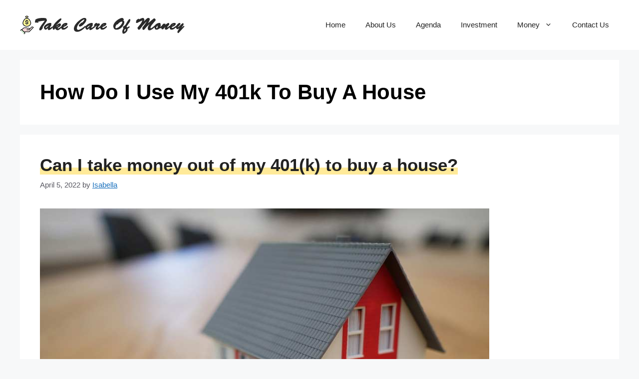

--- FILE ---
content_type: text/html; charset=UTF-8
request_url: https://www.takecareofmoney.com/tag/how-do-i-use-my-401k-to-buy-a-house/
body_size: 29241
content:
<!DOCTYPE html>
<html lang="en-US" prefix="og: https://ogp.me/ns#">
<head>
	<meta charset="UTF-8">
		<style>img:is([sizes="auto" i], [sizes^="auto," i]) { contain-intrinsic-size: 3000px 1500px }</style>
	<meta name="viewport" content="width=device-width, initial-scale=1">
<!-- Search Engine Optimization by Rank Math - https://rankmath.com/ -->
<title>How Do I Use My 401k To Buy A House - Tips to take care of your money every day</title>
<meta name="robots" content="index, follow, max-snippet:-1, max-video-preview:-1, max-image-preview:large"/>
<link rel="canonical" href="https://www.takecareofmoney.com/tag/how-do-i-use-my-401k-to-buy-a-house/" />
<meta property="og:locale" content="en_US" />
<meta property="og:type" content="article" />
<meta property="og:title" content="How Do I Use My 401k To Buy A House - Tips to take care of your money every day" />
<meta property="og:url" content="https://www.takecareofmoney.com/tag/how-do-i-use-my-401k-to-buy-a-house/" />
<meta property="og:site_name" content="Tips to take care of your money every day" />
<meta name="twitter:card" content="summary_large_image" />
<meta name="twitter:title" content="How Do I Use My 401k To Buy A House - Tips to take care of your money every day" />
<meta name="twitter:label1" content="Posts" />
<meta name="twitter:data1" content="1" />
<script type="application/ld+json" class="rank-math-schema">{"@context":"https://schema.org","@graph":[{"@type":"Organization","@id":"https://www.takecareofmoney.com/#organization","name":"Tips to take care of your money every day","url":"https://www.takecareofmoney.com","logo":{"@type":"ImageObject","@id":"https://www.takecareofmoney.com/#logo","url":"https://www.takecareofmoney.com/wp-content/uploads/2019/04/logo.png","contentUrl":"https://www.takecareofmoney.com/wp-content/uploads/2019/04/logo.png","caption":"Tips to take care of your money every day","inLanguage":"en-US","width":"330","height":"38"}},{"@type":"WebSite","@id":"https://www.takecareofmoney.com/#website","url":"https://www.takecareofmoney.com","name":"Tips to take care of your money every day","publisher":{"@id":"https://www.takecareofmoney.com/#organization"},"inLanguage":"en-US"},{"@type":"BreadcrumbList","@id":"https://www.takecareofmoney.com/tag/how-do-i-use-my-401k-to-buy-a-house/#breadcrumb","itemListElement":[{"@type":"ListItem","position":"1","item":{"@id":"https://www.takecareofmoney.com","name":"Home"}},{"@type":"ListItem","position":"2","item":{"@id":"https://www.takecareofmoney.com/tag/how-do-i-use-my-401k-to-buy-a-house/","name":"How Do I Use My 401k To Buy A House"}}]},{"@type":"CollectionPage","@id":"https://www.takecareofmoney.com/tag/how-do-i-use-my-401k-to-buy-a-house/#webpage","url":"https://www.takecareofmoney.com/tag/how-do-i-use-my-401k-to-buy-a-house/","name":"How Do I Use My 401k To Buy A House - Tips to take care of your money every day","isPartOf":{"@id":"https://www.takecareofmoney.com/#website"},"inLanguage":"en-US","breadcrumb":{"@id":"https://www.takecareofmoney.com/tag/how-do-i-use-my-401k-to-buy-a-house/#breadcrumb"}}]}</script>
<!-- /Rank Math WordPress SEO plugin -->

<link rel="alternate" type="application/rss+xml" title="Tips to take care of your money every day &raquo; Feed" href="https://www.takecareofmoney.com/feed/" />
<link rel="alternate" type="application/rss+xml" title="Tips to take care of your money every day &raquo; Comments Feed" href="https://www.takecareofmoney.com/comments/feed/" />
<link rel="alternate" type="application/rss+xml" title="Tips to take care of your money every day &raquo; How Do I Use My 401k To Buy A House Tag Feed" href="https://www.takecareofmoney.com/tag/how-do-i-use-my-401k-to-buy-a-house/feed/" />
<script>
window._wpemojiSettings = {"baseUrl":"https:\/\/s.w.org\/images\/core\/emoji\/16.0.1\/72x72\/","ext":".png","svgUrl":"https:\/\/s.w.org\/images\/core\/emoji\/16.0.1\/svg\/","svgExt":".svg","source":{"wpemoji":"https:\/\/www.takecareofmoney.com\/wp-includes\/js\/wp-emoji.js?ver=6.8.3","twemoji":"https:\/\/www.takecareofmoney.com\/wp-includes\/js\/twemoji.js?ver=6.8.3"}};
/**
 * @output wp-includes/js/wp-emoji-loader.js
 */

/**
 * Emoji Settings as exported in PHP via _print_emoji_detection_script().
 * @typedef WPEmojiSettings
 * @type {object}
 * @property {?object} source
 * @property {?string} source.concatemoji
 * @property {?string} source.twemoji
 * @property {?string} source.wpemoji
 * @property {?boolean} DOMReady
 * @property {?Function} readyCallback
 */

/**
 * Support tests.
 * @typedef SupportTests
 * @type {object}
 * @property {?boolean} flag
 * @property {?boolean} emoji
 */

/**
 * IIFE to detect emoji support and load Twemoji if needed.
 *
 * @param {Window} window
 * @param {Document} document
 * @param {WPEmojiSettings} settings
 */
( function wpEmojiLoader( window, document, settings ) {
	if ( typeof Promise === 'undefined' ) {
		return;
	}

	var sessionStorageKey = 'wpEmojiSettingsSupports';
	var tests = [ 'flag', 'emoji' ];

	/**
	 * Checks whether the browser supports offloading to a Worker.
	 *
	 * @since 6.3.0
	 *
	 * @private
	 *
	 * @returns {boolean}
	 */
	function supportsWorkerOffloading() {
		return (
			typeof Worker !== 'undefined' &&
			typeof OffscreenCanvas !== 'undefined' &&
			typeof URL !== 'undefined' &&
			URL.createObjectURL &&
			typeof Blob !== 'undefined'
		);
	}

	/**
	 * @typedef SessionSupportTests
	 * @type {object}
	 * @property {number} timestamp
	 * @property {SupportTests} supportTests
	 */

	/**
	 * Get support tests from session.
	 *
	 * @since 6.3.0
	 *
	 * @private
	 *
	 * @returns {?SupportTests} Support tests, or null if not set or older than 1 week.
	 */
	function getSessionSupportTests() {
		try {
			/** @type {SessionSupportTests} */
			var item = JSON.parse(
				sessionStorage.getItem( sessionStorageKey )
			);
			if (
				typeof item === 'object' &&
				typeof item.timestamp === 'number' &&
				new Date().valueOf() < item.timestamp + 604800 && // Note: Number is a week in seconds.
				typeof item.supportTests === 'object'
			) {
				return item.supportTests;
			}
		} catch ( e ) {}
		return null;
	}

	/**
	 * Persist the supports in session storage.
	 *
	 * @since 6.3.0
	 *
	 * @private
	 *
	 * @param {SupportTests} supportTests Support tests.
	 */
	function setSessionSupportTests( supportTests ) {
		try {
			/** @type {SessionSupportTests} */
			var item = {
				supportTests: supportTests,
				timestamp: new Date().valueOf()
			};

			sessionStorage.setItem(
				sessionStorageKey,
				JSON.stringify( item )
			);
		} catch ( e ) {}
	}

	/**
	 * Checks if two sets of Emoji characters render the same visually.
	 *
	 * This is used to determine if the browser is rendering an emoji with multiple data points
	 * correctly. set1 is the emoji in the correct form, using a zero-width joiner. set2 is the emoji
	 * in the incorrect form, using a zero-width space. If the two sets render the same, then the browser
	 * does not support the emoji correctly.
	 *
	 * This function may be serialized to run in a Worker. Therefore, it cannot refer to variables from the containing
	 * scope. Everything must be passed by parameters.
	 *
	 * @since 4.9.0
	 *
	 * @private
	 *
	 * @param {CanvasRenderingContext2D} context 2D Context.
	 * @param {string} set1 Set of Emoji to test.
	 * @param {string} set2 Set of Emoji to test.
	 *
	 * @return {boolean} True if the two sets render the same.
	 */
	function emojiSetsRenderIdentically( context, set1, set2 ) {
		// Cleanup from previous test.
		context.clearRect( 0, 0, context.canvas.width, context.canvas.height );
		context.fillText( set1, 0, 0 );
		var rendered1 = new Uint32Array(
			context.getImageData(
				0,
				0,
				context.canvas.width,
				context.canvas.height
			).data
		);

		// Cleanup from previous test.
		context.clearRect( 0, 0, context.canvas.width, context.canvas.height );
		context.fillText( set2, 0, 0 );
		var rendered2 = new Uint32Array(
			context.getImageData(
				0,
				0,
				context.canvas.width,
				context.canvas.height
			).data
		);

		return rendered1.every( function ( rendered2Data, index ) {
			return rendered2Data === rendered2[ index ];
		} );
	}

	/**
	 * Checks if the center point of a single emoji is empty.
	 *
	 * This is used to determine if the browser is rendering an emoji with a single data point
	 * correctly. The center point of an incorrectly rendered emoji will be empty. A correctly
	 * rendered emoji will have a non-zero value at the center point.
	 *
	 * This function may be serialized to run in a Worker. Therefore, it cannot refer to variables from the containing
	 * scope. Everything must be passed by parameters.
	 *
	 * @since 6.8.2
	 *
	 * @private
	 *
	 * @param {CanvasRenderingContext2D} context 2D Context.
	 * @param {string} emoji Emoji to test.
	 *
	 * @return {boolean} True if the center point is empty.
	 */
	function emojiRendersEmptyCenterPoint( context, emoji ) {
		// Cleanup from previous test.
		context.clearRect( 0, 0, context.canvas.width, context.canvas.height );
		context.fillText( emoji, 0, 0 );

		// Test if the center point (16, 16) is empty (0,0,0,0).
		var centerPoint = context.getImageData(16, 16, 1, 1);
		for ( var i = 0; i < centerPoint.data.length; i++ ) {
			if ( centerPoint.data[ i ] !== 0 ) {
				// Stop checking the moment it's known not to be empty.
				return false;
			}
		}

		return true;
	}

	/**
	 * Determines if the browser properly renders Emoji that Twemoji can supplement.
	 *
	 * This function may be serialized to run in a Worker. Therefore, it cannot refer to variables from the containing
	 * scope. Everything must be passed by parameters.
	 *
	 * @since 4.2.0
	 *
	 * @private
	 *
	 * @param {CanvasRenderingContext2D} context 2D Context.
	 * @param {string} type Whether to test for support of "flag" or "emoji".
	 * @param {Function} emojiSetsRenderIdentically Reference to emojiSetsRenderIdentically function, needed due to minification.
	 * @param {Function} emojiRendersEmptyCenterPoint Reference to emojiRendersEmptyCenterPoint function, needed due to minification.
	 *
	 * @return {boolean} True if the browser can render emoji, false if it cannot.
	 */
	function browserSupportsEmoji( context, type, emojiSetsRenderIdentically, emojiRendersEmptyCenterPoint ) {
		var isIdentical;

		switch ( type ) {
			case 'flag':
				/*
				 * Test for Transgender flag compatibility. Added in Unicode 13.
				 *
				 * To test for support, we try to render it, and compare the rendering to how it would look if
				 * the browser doesn't render it correctly (white flag emoji + transgender symbol).
				 */
				isIdentical = emojiSetsRenderIdentically(
					context,
					'\uD83C\uDFF3\uFE0F\u200D\u26A7\uFE0F', // as a zero-width joiner sequence
					'\uD83C\uDFF3\uFE0F\u200B\u26A7\uFE0F' // separated by a zero-width space
				);

				if ( isIdentical ) {
					return false;
				}

				/*
				 * Test for Sark flag compatibility. This is the least supported of the letter locale flags,
				 * so gives us an easy test for full support.
				 *
				 * To test for support, we try to render it, and compare the rendering to how it would look if
				 * the browser doesn't render it correctly ([C] + [Q]).
				 */
				isIdentical = emojiSetsRenderIdentically(
					context,
					'\uD83C\uDDE8\uD83C\uDDF6', // as the sequence of two code points
					'\uD83C\uDDE8\u200B\uD83C\uDDF6' // as the two code points separated by a zero-width space
				);

				if ( isIdentical ) {
					return false;
				}

				/*
				 * Test for English flag compatibility. England is a country in the United Kingdom, it
				 * does not have a two letter locale code but rather a five letter sub-division code.
				 *
				 * To test for support, we try to render it, and compare the rendering to how it would look if
				 * the browser doesn't render it correctly (black flag emoji + [G] + [B] + [E] + [N] + [G]).
				 */
				isIdentical = emojiSetsRenderIdentically(
					context,
					// as the flag sequence
					'\uD83C\uDFF4\uDB40\uDC67\uDB40\uDC62\uDB40\uDC65\uDB40\uDC6E\uDB40\uDC67\uDB40\uDC7F',
					// with each code point separated by a zero-width space
					'\uD83C\uDFF4\u200B\uDB40\uDC67\u200B\uDB40\uDC62\u200B\uDB40\uDC65\u200B\uDB40\uDC6E\u200B\uDB40\uDC67\u200B\uDB40\uDC7F'
				);

				return ! isIdentical;
			case 'emoji':
				/*
				 * Does Emoji 16.0 cause the browser to go splat?
				 *
				 * To test for Emoji 16.0 support, try to render a new emoji: Splatter.
				 *
				 * The splatter emoji is a single code point emoji. Testing for browser support
				 * required testing the center point of the emoji to see if it is empty.
				 *
				 * 0xD83E 0xDEDF (\uD83E\uDEDF) == 🫟 Splatter.
				 *
				 * When updating this test, please ensure that the emoji is either a single code point
				 * or switch to using the emojiSetsRenderIdentically function and testing with a zero-width
				 * joiner vs a zero-width space.
				 */
				var notSupported = emojiRendersEmptyCenterPoint( context, '\uD83E\uDEDF' );
				return ! notSupported;
		}

		return false;
	}

	/**
	 * Checks emoji support tests.
	 *
	 * This function may be serialized to run in a Worker. Therefore, it cannot refer to variables from the containing
	 * scope. Everything must be passed by parameters.
	 *
	 * @since 6.3.0
	 *
	 * @private
	 *
	 * @param {string[]} tests Tests.
	 * @param {Function} browserSupportsEmoji Reference to browserSupportsEmoji function, needed due to minification.
	 * @param {Function} emojiSetsRenderIdentically Reference to emojiSetsRenderIdentically function, needed due to minification.
	 * @param {Function} emojiRendersEmptyCenterPoint Reference to emojiRendersEmptyCenterPoint function, needed due to minification.
	 *
	 * @return {SupportTests} Support tests.
	 */
	function testEmojiSupports( tests, browserSupportsEmoji, emojiSetsRenderIdentically, emojiRendersEmptyCenterPoint ) {
		var canvas;
		if (
			typeof WorkerGlobalScope !== 'undefined' &&
			self instanceof WorkerGlobalScope
		) {
			canvas = new OffscreenCanvas( 300, 150 ); // Dimensions are default for HTMLCanvasElement.
		} else {
			canvas = document.createElement( 'canvas' );
		}

		var context = canvas.getContext( '2d', { willReadFrequently: true } );

		/*
		 * Chrome on OS X added native emoji rendering in M41. Unfortunately,
		 * it doesn't work when the font is bolder than 500 weight. So, we
		 * check for bold rendering support to avoid invisible emoji in Chrome.
		 */
		context.textBaseline = 'top';
		context.font = '600 32px Arial';

		var supports = {};
		tests.forEach( function ( test ) {
			supports[ test ] = browserSupportsEmoji( context, test, emojiSetsRenderIdentically, emojiRendersEmptyCenterPoint );
		} );
		return supports;
	}

	/**
	 * Adds a script to the head of the document.
	 *
	 * @ignore
	 *
	 * @since 4.2.0
	 *
	 * @param {string} src The url where the script is located.
	 *
	 * @return {void}
	 */
	function addScript( src ) {
		var script = document.createElement( 'script' );
		script.src = src;
		script.defer = true;
		document.head.appendChild( script );
	}

	settings.supports = {
		everything: true,
		everythingExceptFlag: true
	};

	// Create a promise for DOMContentLoaded since the worker logic may finish after the event has fired.
	var domReadyPromise = new Promise( function ( resolve ) {
		document.addEventListener( 'DOMContentLoaded', resolve, {
			once: true
		} );
	} );

	// Obtain the emoji support from the browser, asynchronously when possible.
	new Promise( function ( resolve ) {
		var supportTests = getSessionSupportTests();
		if ( supportTests ) {
			resolve( supportTests );
			return;
		}

		if ( supportsWorkerOffloading() ) {
			try {
				// Note that the functions are being passed as arguments due to minification.
				var workerScript =
					'postMessage(' +
					testEmojiSupports.toString() +
					'(' +
					[
						JSON.stringify( tests ),
						browserSupportsEmoji.toString(),
						emojiSetsRenderIdentically.toString(),
						emojiRendersEmptyCenterPoint.toString()
					].join( ',' ) +
					'));';
				var blob = new Blob( [ workerScript ], {
					type: 'text/javascript'
				} );
				var worker = new Worker( URL.createObjectURL( blob ), { name: 'wpTestEmojiSupports' } );
				worker.onmessage = function ( event ) {
					supportTests = event.data;
					setSessionSupportTests( supportTests );
					worker.terminate();
					resolve( supportTests );
				};
				return;
			} catch ( e ) {}
		}

		supportTests = testEmojiSupports( tests, browserSupportsEmoji, emojiSetsRenderIdentically, emojiRendersEmptyCenterPoint );
		setSessionSupportTests( supportTests );
		resolve( supportTests );
	} )
		// Once the browser emoji support has been obtained from the session, finalize the settings.
		.then( function ( supportTests ) {
			/*
			 * Tests the browser support for flag emojis and other emojis, and adjusts the
			 * support settings accordingly.
			 */
			for ( var test in supportTests ) {
				settings.supports[ test ] = supportTests[ test ];

				settings.supports.everything =
					settings.supports.everything && settings.supports[ test ];

				if ( 'flag' !== test ) {
					settings.supports.everythingExceptFlag =
						settings.supports.everythingExceptFlag &&
						settings.supports[ test ];
				}
			}

			settings.supports.everythingExceptFlag =
				settings.supports.everythingExceptFlag &&
				! settings.supports.flag;

			// Sets DOMReady to false and assigns a ready function to settings.
			settings.DOMReady = false;
			settings.readyCallback = function () {
				settings.DOMReady = true;
			};
		} )
		.then( function () {
			return domReadyPromise;
		} )
		.then( function () {
			// When the browser can not render everything we need to load a polyfill.
			if ( ! settings.supports.everything ) {
				settings.readyCallback();

				var src = settings.source || {};

				if ( src.concatemoji ) {
					addScript( src.concatemoji );
				} else if ( src.wpemoji && src.twemoji ) {
					addScript( src.twemoji );
					addScript( src.wpemoji );
				}
			}
		} );
} )( window, document, window._wpemojiSettings );
</script>

<style id='wp-emoji-styles-inline-css'>

	img.wp-smiley, img.emoji {
		display: inline !important;
		border: none !important;
		box-shadow: none !important;
		height: 1em !important;
		width: 1em !important;
		margin: 0 0.07em !important;
		vertical-align: -0.1em !important;
		background: none !important;
		padding: 0 !important;
	}
</style>
<link rel='stylesheet' id='wp-block-library-css' href='https://www.takecareofmoney.com/wp-includes/css/dist/block-library/style.css?ver=6.8.3' media='all' />
<style id='classic-theme-styles-inline-css'>
/**
 * These rules are needed for backwards compatibility.
 * They should match the button element rules in the base theme.json file.
 */
.wp-block-button__link {
	color: #ffffff;
	background-color: #32373c;
	border-radius: 9999px; /* 100% causes an oval, but any explicit but really high value retains the pill shape. */

	/* This needs a low specificity so it won't override the rules from the button element if defined in theme.json. */
	box-shadow: none;
	text-decoration: none;

	/* The extra 2px are added to size solids the same as the outline versions.*/
	padding: calc(0.667em + 2px) calc(1.333em + 2px);

	font-size: 1.125em;
}

.wp-block-file__button {
	background: #32373c;
	color: #ffffff;
	text-decoration: none;
}

</style>
<style id='global-styles-inline-css'>
:root{--wp--preset--aspect-ratio--square: 1;--wp--preset--aspect-ratio--4-3: 4/3;--wp--preset--aspect-ratio--3-4: 3/4;--wp--preset--aspect-ratio--3-2: 3/2;--wp--preset--aspect-ratio--2-3: 2/3;--wp--preset--aspect-ratio--16-9: 16/9;--wp--preset--aspect-ratio--9-16: 9/16;--wp--preset--color--black: #000000;--wp--preset--color--cyan-bluish-gray: #abb8c3;--wp--preset--color--white: #ffffff;--wp--preset--color--pale-pink: #f78da7;--wp--preset--color--vivid-red: #cf2e2e;--wp--preset--color--luminous-vivid-orange: #ff6900;--wp--preset--color--luminous-vivid-amber: #fcb900;--wp--preset--color--light-green-cyan: #7bdcb5;--wp--preset--color--vivid-green-cyan: #00d084;--wp--preset--color--pale-cyan-blue: #8ed1fc;--wp--preset--color--vivid-cyan-blue: #0693e3;--wp--preset--color--vivid-purple: #9b51e0;--wp--preset--color--contrast: var(--contrast);--wp--preset--color--contrast-2: var(--contrast-2);--wp--preset--color--contrast-3: var(--contrast-3);--wp--preset--color--base: var(--base);--wp--preset--color--base-2: var(--base-2);--wp--preset--color--base-3: var(--base-3);--wp--preset--color--accent: var(--accent);--wp--preset--gradient--vivid-cyan-blue-to-vivid-purple: linear-gradient(135deg,rgba(6,147,227,1) 0%,rgb(155,81,224) 100%);--wp--preset--gradient--light-green-cyan-to-vivid-green-cyan: linear-gradient(135deg,rgb(122,220,180) 0%,rgb(0,208,130) 100%);--wp--preset--gradient--luminous-vivid-amber-to-luminous-vivid-orange: linear-gradient(135deg,rgba(252,185,0,1) 0%,rgba(255,105,0,1) 100%);--wp--preset--gradient--luminous-vivid-orange-to-vivid-red: linear-gradient(135deg,rgba(255,105,0,1) 0%,rgb(207,46,46) 100%);--wp--preset--gradient--very-light-gray-to-cyan-bluish-gray: linear-gradient(135deg,rgb(238,238,238) 0%,rgb(169,184,195) 100%);--wp--preset--gradient--cool-to-warm-spectrum: linear-gradient(135deg,rgb(74,234,220) 0%,rgb(151,120,209) 20%,rgb(207,42,186) 40%,rgb(238,44,130) 60%,rgb(251,105,98) 80%,rgb(254,248,76) 100%);--wp--preset--gradient--blush-light-purple: linear-gradient(135deg,rgb(255,206,236) 0%,rgb(152,150,240) 100%);--wp--preset--gradient--blush-bordeaux: linear-gradient(135deg,rgb(254,205,165) 0%,rgb(254,45,45) 50%,rgb(107,0,62) 100%);--wp--preset--gradient--luminous-dusk: linear-gradient(135deg,rgb(255,203,112) 0%,rgb(199,81,192) 50%,rgb(65,88,208) 100%);--wp--preset--gradient--pale-ocean: linear-gradient(135deg,rgb(255,245,203) 0%,rgb(182,227,212) 50%,rgb(51,167,181) 100%);--wp--preset--gradient--electric-grass: linear-gradient(135deg,rgb(202,248,128) 0%,rgb(113,206,126) 100%);--wp--preset--gradient--midnight: linear-gradient(135deg,rgb(2,3,129) 0%,rgb(40,116,252) 100%);--wp--preset--font-size--small: 13px;--wp--preset--font-size--medium: 20px;--wp--preset--font-size--large: 36px;--wp--preset--font-size--x-large: 42px;--wp--preset--spacing--20: 0.44rem;--wp--preset--spacing--30: 0.67rem;--wp--preset--spacing--40: 1rem;--wp--preset--spacing--50: 1.5rem;--wp--preset--spacing--60: 2.25rem;--wp--preset--spacing--70: 3.38rem;--wp--preset--spacing--80: 5.06rem;--wp--preset--shadow--natural: 6px 6px 9px rgba(0, 0, 0, 0.2);--wp--preset--shadow--deep: 12px 12px 50px rgba(0, 0, 0, 0.4);--wp--preset--shadow--sharp: 6px 6px 0px rgba(0, 0, 0, 0.2);--wp--preset--shadow--outlined: 6px 6px 0px -3px rgba(255, 255, 255, 1), 6px 6px rgba(0, 0, 0, 1);--wp--preset--shadow--crisp: 6px 6px 0px rgba(0, 0, 0, 1);}:where(.is-layout-flex){gap: 0.5em;}:where(.is-layout-grid){gap: 0.5em;}body .is-layout-flex{display: flex;}.is-layout-flex{flex-wrap: wrap;align-items: center;}.is-layout-flex > :is(*, div){margin: 0;}body .is-layout-grid{display: grid;}.is-layout-grid > :is(*, div){margin: 0;}:where(.wp-block-columns.is-layout-flex){gap: 2em;}:where(.wp-block-columns.is-layout-grid){gap: 2em;}:where(.wp-block-post-template.is-layout-flex){gap: 1.25em;}:where(.wp-block-post-template.is-layout-grid){gap: 1.25em;}.has-black-color{color: var(--wp--preset--color--black) !important;}.has-cyan-bluish-gray-color{color: var(--wp--preset--color--cyan-bluish-gray) !important;}.has-white-color{color: var(--wp--preset--color--white) !important;}.has-pale-pink-color{color: var(--wp--preset--color--pale-pink) !important;}.has-vivid-red-color{color: var(--wp--preset--color--vivid-red) !important;}.has-luminous-vivid-orange-color{color: var(--wp--preset--color--luminous-vivid-orange) !important;}.has-luminous-vivid-amber-color{color: var(--wp--preset--color--luminous-vivid-amber) !important;}.has-light-green-cyan-color{color: var(--wp--preset--color--light-green-cyan) !important;}.has-vivid-green-cyan-color{color: var(--wp--preset--color--vivid-green-cyan) !important;}.has-pale-cyan-blue-color{color: var(--wp--preset--color--pale-cyan-blue) !important;}.has-vivid-cyan-blue-color{color: var(--wp--preset--color--vivid-cyan-blue) !important;}.has-vivid-purple-color{color: var(--wp--preset--color--vivid-purple) !important;}.has-black-background-color{background-color: var(--wp--preset--color--black) !important;}.has-cyan-bluish-gray-background-color{background-color: var(--wp--preset--color--cyan-bluish-gray) !important;}.has-white-background-color{background-color: var(--wp--preset--color--white) !important;}.has-pale-pink-background-color{background-color: var(--wp--preset--color--pale-pink) !important;}.has-vivid-red-background-color{background-color: var(--wp--preset--color--vivid-red) !important;}.has-luminous-vivid-orange-background-color{background-color: var(--wp--preset--color--luminous-vivid-orange) !important;}.has-luminous-vivid-amber-background-color{background-color: var(--wp--preset--color--luminous-vivid-amber) !important;}.has-light-green-cyan-background-color{background-color: var(--wp--preset--color--light-green-cyan) !important;}.has-vivid-green-cyan-background-color{background-color: var(--wp--preset--color--vivid-green-cyan) !important;}.has-pale-cyan-blue-background-color{background-color: var(--wp--preset--color--pale-cyan-blue) !important;}.has-vivid-cyan-blue-background-color{background-color: var(--wp--preset--color--vivid-cyan-blue) !important;}.has-vivid-purple-background-color{background-color: var(--wp--preset--color--vivid-purple) !important;}.has-black-border-color{border-color: var(--wp--preset--color--black) !important;}.has-cyan-bluish-gray-border-color{border-color: var(--wp--preset--color--cyan-bluish-gray) !important;}.has-white-border-color{border-color: var(--wp--preset--color--white) !important;}.has-pale-pink-border-color{border-color: var(--wp--preset--color--pale-pink) !important;}.has-vivid-red-border-color{border-color: var(--wp--preset--color--vivid-red) !important;}.has-luminous-vivid-orange-border-color{border-color: var(--wp--preset--color--luminous-vivid-orange) !important;}.has-luminous-vivid-amber-border-color{border-color: var(--wp--preset--color--luminous-vivid-amber) !important;}.has-light-green-cyan-border-color{border-color: var(--wp--preset--color--light-green-cyan) !important;}.has-vivid-green-cyan-border-color{border-color: var(--wp--preset--color--vivid-green-cyan) !important;}.has-pale-cyan-blue-border-color{border-color: var(--wp--preset--color--pale-cyan-blue) !important;}.has-vivid-cyan-blue-border-color{border-color: var(--wp--preset--color--vivid-cyan-blue) !important;}.has-vivid-purple-border-color{border-color: var(--wp--preset--color--vivid-purple) !important;}.has-vivid-cyan-blue-to-vivid-purple-gradient-background{background: var(--wp--preset--gradient--vivid-cyan-blue-to-vivid-purple) !important;}.has-light-green-cyan-to-vivid-green-cyan-gradient-background{background: var(--wp--preset--gradient--light-green-cyan-to-vivid-green-cyan) !important;}.has-luminous-vivid-amber-to-luminous-vivid-orange-gradient-background{background: var(--wp--preset--gradient--luminous-vivid-amber-to-luminous-vivid-orange) !important;}.has-luminous-vivid-orange-to-vivid-red-gradient-background{background: var(--wp--preset--gradient--luminous-vivid-orange-to-vivid-red) !important;}.has-very-light-gray-to-cyan-bluish-gray-gradient-background{background: var(--wp--preset--gradient--very-light-gray-to-cyan-bluish-gray) !important;}.has-cool-to-warm-spectrum-gradient-background{background: var(--wp--preset--gradient--cool-to-warm-spectrum) !important;}.has-blush-light-purple-gradient-background{background: var(--wp--preset--gradient--blush-light-purple) !important;}.has-blush-bordeaux-gradient-background{background: var(--wp--preset--gradient--blush-bordeaux) !important;}.has-luminous-dusk-gradient-background{background: var(--wp--preset--gradient--luminous-dusk) !important;}.has-pale-ocean-gradient-background{background: var(--wp--preset--gradient--pale-ocean) !important;}.has-electric-grass-gradient-background{background: var(--wp--preset--gradient--electric-grass) !important;}.has-midnight-gradient-background{background: var(--wp--preset--gradient--midnight) !important;}.has-small-font-size{font-size: var(--wp--preset--font-size--small) !important;}.has-medium-font-size{font-size: var(--wp--preset--font-size--medium) !important;}.has-large-font-size{font-size: var(--wp--preset--font-size--large) !important;}.has-x-large-font-size{font-size: var(--wp--preset--font-size--x-large) !important;}
:where(.wp-block-post-template.is-layout-flex){gap: 1.25em;}:where(.wp-block-post-template.is-layout-grid){gap: 1.25em;}
:where(.wp-block-columns.is-layout-flex){gap: 2em;}:where(.wp-block-columns.is-layout-grid){gap: 2em;}
:root :where(.wp-block-pullquote){font-size: 1.5em;line-height: 1.6;}
</style>
<link rel='stylesheet' id='ez-toc-css' href='https://www.takecareofmoney.com/wp-content/plugins/easy-table-of-contents/assets/css/screen.css?ver=2.0.77' media='all' />
<style id='ez-toc-inline-css'>
div#ez-toc-container .ez-toc-title {font-size: 120%;}div#ez-toc-container .ez-toc-title {font-weight: 500;}div#ez-toc-container ul li , div#ez-toc-container ul li a {font-size: 95%;}div#ez-toc-container ul li , div#ez-toc-container ul li a {font-weight: 500;}div#ez-toc-container nav ul ul li {font-size: 90%;}div#ez-toc-container {width: 100%;}.ez-toc-box-title {font-weight: bold; margin-bottom: 10px; text-align: center; text-transform: uppercase; letter-spacing: 1px; color: #666; padding-bottom: 5px;position:absolute;top:-4%;left:5%;background-color: inherit;transition: top 0.3s ease;}.ez-toc-box-title.toc-closed {top:-25%;}
.ez-toc-container-direction {direction: ltr;}.ez-toc-counter ul {direction: ltr;counter-reset: item ;}.ez-toc-counter nav ul li a::before {content: counter(item, disc) '  ';margin-right: .2em; counter-increment: item;flex-grow: 0;flex-shrink: 0;float: left; }.ez-toc-widget-direction {direction: ltr;}.ez-toc-widget-container ul {direction: ltr;counter-reset: item ;}.ez-toc-widget-container nav ul li a::before {content: counter(item, disc) '  ';margin-right: .2em; counter-increment: item;flex-grow: 0;flex-shrink: 0;float: left; }
</style>
<link rel='stylesheet' id='generate-widget-areas-css' href='https://www.takecareofmoney.com/wp-content/themes/generatepress/assets/css/components/widget-areas.css?ver=3.6.0' media='all' />
<link rel='stylesheet' id='generate-style-css' href='https://www.takecareofmoney.com/wp-content/themes/generatepress/assets/css/main.css?ver=3.6.0' media='all' />
<style id='generate-style-inline-css'>
body{background-color:var(--base-2);color:var(--contrast);}a{color:var(--accent);}a{text-decoration:underline;}.entry-title a, .site-branding a, a.button, .wp-block-button__link, .main-navigation a{text-decoration:none;}a:hover, a:focus, a:active{color:var(--contrast);}.wp-block-group__inner-container{max-width:1200px;margin-left:auto;margin-right:auto;}.generate-back-to-top{font-size:20px;border-radius:3px;position:fixed;bottom:30px;right:30px;line-height:40px;width:40px;text-align:center;z-index:10;transition:opacity 300ms ease-in-out;opacity:0.1;transform:translateY(1000px);}.generate-back-to-top__show{opacity:1;transform:translateY(0);}:root{--contrast:#222222;--contrast-2:#575760;--contrast-3:#b2b2be;--base:#f0f0f0;--base-2:#f7f8f9;--base-3:#ffffff;--accent:#1e73be;}:root .has-contrast-color{color:var(--contrast);}:root .has-contrast-background-color{background-color:var(--contrast);}:root .has-contrast-2-color{color:var(--contrast-2);}:root .has-contrast-2-background-color{background-color:var(--contrast-2);}:root .has-contrast-3-color{color:var(--contrast-3);}:root .has-contrast-3-background-color{background-color:var(--contrast-3);}:root .has-base-color{color:var(--base);}:root .has-base-background-color{background-color:var(--base);}:root .has-base-2-color{color:var(--base-2);}:root .has-base-2-background-color{background-color:var(--base-2);}:root .has-base-3-color{color:var(--base-3);}:root .has-base-3-background-color{background-color:var(--base-3);}:root .has-accent-color{color:var(--accent);}:root .has-accent-background-color{background-color:var(--accent);}h1, h2, h3, h4, h5, h6{font-family:inherit;font-weight:700;}body, button, input, select, textarea{font-family:inherit;font-size:18px;}body{line-height:1.7;}.top-bar{background-color:#636363;color:#ffffff;}.top-bar a{color:#ffffff;}.top-bar a:hover{color:#303030;}.site-header{background-color:var(--base-3);}.main-title a,.main-title a:hover{color:var(--contrast);}.site-description{color:var(--contrast-2);}.mobile-menu-control-wrapper .menu-toggle,.mobile-menu-control-wrapper .menu-toggle:hover,.mobile-menu-control-wrapper .menu-toggle:focus,.has-inline-mobile-toggle #site-navigation.toggled{background-color:rgba(0, 0, 0, 0.02);}.main-navigation,.main-navigation ul ul{background-color:var(--base-3);}.main-navigation .main-nav ul li a, .main-navigation .menu-toggle, .main-navigation .menu-bar-items{color:var(--contrast);}.main-navigation .main-nav ul li:not([class*="current-menu-"]):hover > a, .main-navigation .main-nav ul li:not([class*="current-menu-"]):focus > a, .main-navigation .main-nav ul li.sfHover:not([class*="current-menu-"]) > a, .main-navigation .menu-bar-item:hover > a, .main-navigation .menu-bar-item.sfHover > a{color:var(--accent);}button.menu-toggle:hover,button.menu-toggle:focus{color:var(--contrast);}.main-navigation .main-nav ul li[class*="current-menu-"] > a{color:var(--accent);}.navigation-search input[type="search"],.navigation-search input[type="search"]:active, .navigation-search input[type="search"]:focus, .main-navigation .main-nav ul li.search-item.active > a, .main-navigation .menu-bar-items .search-item.active > a{color:var(--accent);}.main-navigation ul ul{background-color:#ffffff;}.main-navigation .main-nav ul ul li a{color:#1e73be;}.main-navigation .main-nav ul ul li:not([class*="current-menu-"]):hover > a,.main-navigation .main-nav ul ul li:not([class*="current-menu-"]):focus > a, .main-navigation .main-nav ul ul li.sfHover:not([class*="current-menu-"]) > a{color:#1e73be;background-color:#dfdfdf;}.main-navigation .main-nav ul ul li[class*="current-menu-"] > a{color:#1e73be;background-color:#ffffff;}.separate-containers .inside-article, .separate-containers .comments-area, .separate-containers .page-header, .one-container .container, .separate-containers .paging-navigation, .inside-page-header{background-color:var(--base-3);}.entry-title a{color:var(--contrast);}.entry-title a:hover{color:var(--contrast-2);}.entry-meta{color:var(--contrast-2);}h1{color:#000000;}h2{color:#000000;}h3{color:#000000;}h4{color:#000000;}h5{color:#000000;}h6{color:#000000;}.sidebar .widget{background-color:var(--base-3);}.footer-widgets{background-color:var(--base-3);}.site-info{background-color:var(--base-3);}input[type="text"],input[type="email"],input[type="url"],input[type="password"],input[type="search"],input[type="tel"],input[type="number"],textarea,select{color:var(--contrast);background-color:var(--base-2);border-color:var(--base);}input[type="text"]:focus,input[type="email"]:focus,input[type="url"]:focus,input[type="password"]:focus,input[type="search"]:focus,input[type="tel"]:focus,input[type="number"]:focus,textarea:focus,select:focus{color:var(--contrast);background-color:var(--base-2);border-color:var(--contrast-3);}button,html input[type="button"],input[type="reset"],input[type="submit"],a.button,a.wp-block-button__link:not(.has-background){color:#ffffff;background-color:#55555e;}button:hover,html input[type="button"]:hover,input[type="reset"]:hover,input[type="submit"]:hover,a.button:hover,button:focus,html input[type="button"]:focus,input[type="reset"]:focus,input[type="submit"]:focus,a.button:focus,a.wp-block-button__link:not(.has-background):active,a.wp-block-button__link:not(.has-background):focus,a.wp-block-button__link:not(.has-background):hover{color:#ffffff;background-color:#3f4047;}a.generate-back-to-top{background-color:rgba( 0,0,0,0.4 );color:#ffffff;}a.generate-back-to-top:hover,a.generate-back-to-top:focus{background-color:rgba( 0,0,0,0.6 );color:#ffffff;}:root{--gp-search-modal-bg-color:var(--base-3);--gp-search-modal-text-color:var(--contrast);--gp-search-modal-overlay-bg-color:rgba(0,0,0,0.2);}@media (max-width:768px){.main-navigation .menu-bar-item:hover > a, .main-navigation .menu-bar-item.sfHover > a{background:none;color:var(--contrast);}}.inside-top-bar{padding:10px;}.inside-top-bar.grid-container{max-width:1220px;}.inside-header.grid-container{max-width:1280px;}.site-main .wp-block-group__inner-container{padding:40px;}.separate-containers .paging-navigation{padding-top:20px;padding-bottom:20px;}.entry-content .alignwide, body:not(.no-sidebar) .entry-content .alignfull{margin-left:-40px;width:calc(100% + 80px);max-width:calc(100% + 80px);}.rtl .menu-item-has-children .dropdown-menu-toggle{padding-left:20px;}.rtl .main-navigation .main-nav ul li.menu-item-has-children > a{padding-right:20px;}.footer-widgets-container.grid-container{max-width:1280px;}.inside-site-info{padding:20px;}.inside-site-info.grid-container{max-width:1240px;}@media (max-width:768px){.separate-containers .inside-article, .separate-containers .comments-area, .separate-containers .page-header, .separate-containers .paging-navigation, .one-container .site-content, .inside-page-header{padding:30px;}.site-main .wp-block-group__inner-container{padding:30px;}.inside-site-info{padding-right:10px;padding-left:10px;}.entry-content .alignwide, body:not(.no-sidebar) .entry-content .alignfull{margin-left:-30px;width:calc(100% + 60px);max-width:calc(100% + 60px);}.one-container .site-main .paging-navigation{margin-bottom:20px;}}/* End cached CSS */.is-right-sidebar{width:30%;}.is-left-sidebar{width:30%;}.site-content .content-area{width:100%;}@media (max-width:768px){.main-navigation .menu-toggle,.sidebar-nav-mobile:not(#sticky-placeholder){display:block;}.main-navigation ul,.gen-sidebar-nav,.main-navigation:not(.slideout-navigation):not(.toggled) .main-nav > ul,.has-inline-mobile-toggle #site-navigation .inside-navigation > *:not(.navigation-search):not(.main-nav){display:none;}.nav-align-right .inside-navigation,.nav-align-center .inside-navigation{justify-content:space-between;}.has-inline-mobile-toggle .mobile-menu-control-wrapper{display:flex;flex-wrap:wrap;}.has-inline-mobile-toggle .inside-header{flex-direction:row;text-align:left;flex-wrap:wrap;}.has-inline-mobile-toggle .header-widget,.has-inline-mobile-toggle #site-navigation{flex-basis:100%;}.nav-float-left .has-inline-mobile-toggle #site-navigation{order:10;}}
</style>
<link rel="https://api.w.org/" href="https://www.takecareofmoney.com/wp-json/" /><link rel="alternate" title="JSON" type="application/json" href="https://www.takecareofmoney.com/wp-json/wp/v2/tags/126379" /><link rel="EditURI" type="application/rsd+xml" title="RSD" href="https://www.takecareofmoney.com/xmlrpc.php?rsd" />
<link rel="icon" href="https://www.takecareofmoney.com/wp-content/uploads/2019/06/favicon.png" sizes="32x32" />
<link rel="icon" href="https://www.takecareofmoney.com/wp-content/uploads/2019/06/favicon.png" sizes="192x192" />
<link rel="apple-touch-icon" href="https://www.takecareofmoney.com/wp-content/uploads/2019/06/favicon.png" />
<meta name="msapplication-TileImage" content="https://www.takecareofmoney.com/wp-content/uploads/2019/06/favicon.png" />
		<style id="wp-custom-css">
			.separate-containers.no-sidebar .site-main article {background: #fff;padding: 40px;}

h2{background: linear-gradient(180deg, rgba(255,255,255, 0) 65%, rgba(255,
204, 0, 0.4) 65%);display: inline;}
.widget ul li a {color: #000;text-decoration: none;line-height: 24px;
  display: block;font-size: 16px;}
.widget ul li {margin-bottom: 28px;}
.table-responsive {overflow-x: auto;-webkit-overflow-scrolling: touch;}
.table {width: 100%;min-width: 600px;                         }


:root {
  --font-family-primary:'Noto Sans', sans-serif;
  --font-weight-primary-regular:400;
  --font-weight-primary-bold:700;
  --border-radius-primary:26px;
  --border-radius-secondary:5px;
  --ghost-accent-color:#2821fc;
  --gradient-violet-start:#b53cff;
  --gradient-violet-end:#f952ff;
  --gradient-green-start:#23bd38;
  --gradient-green-end:#41eba9;
  --gradient-red-start:#f857a6;
  --gradient-red-end:#ff5858;
  --gradient-orange-start:#e77842;
  --gradient-orange-end:#f7c068;
  --gradient-yellow-start:#ffb040;
  --gradient-yellow-end:#ffd62e;
  --gradient-blue-start:#327ae7;
  --gradient-blue-end:#6bd0ff;
  --gradient-free-start:#23bd38;
  --gradient-free-end:#41eba9;
  --gradient-paid-start:#e77842;
  --gradient-paid-end:#f7c068;
  --color-font:#161b3d;
  --color-font-button:#161b3d;
  --color-alert-red:#f74856;
  --color-alert-orange:#ff970d;
  --color-body:#fff;
  --color-featured-label:#fff;
  --color-featured-label-mobile:#161b3d;
  --color-search-icon:#161b3d;
  --color-underline-link:#dde0e0;
  --color-table-border:#dde0e0;
  --color-figcaption:#5b6572;
  --color-hover-dot:#d3d5dc;
  --color-bg-textarea:#f2f3f7;
  --color-bg-code:#f1f4f4;
  --color-bg-tag:#f4f4f4;
  --color-bg-featured-label:#161b3d;
  --color-bg-featured-label-mobile:#f4f4f4;
  --color-bg-elements:#f7f7f7;
  --color-bg-button-membership:#e2e5ed;
  --color-bg-notification-success:#23bd38;
  --color-bg-notification-false:#f74856;
  --color-elements-one:#f0f0f0;
  --color-elements-two:#e2e5ed;
  --color-elements-white:#fff;
  --gradient-gray-start:#e2e5ed;
  --gradient-gray-end:#f1f4f4
}
.separate-containers .inside-article {
  padding: 0;
  background-color: transparent !important;
}
.section-loop .tag-hash-orange .inside-article, .section-loop .tag-hash-orange .item-image::before, .tag-hash-post-orange .is-featured-image .featured-image::before, .tag-hash-post-orange .no-featured-image {
  background-image: linear-gradient(45deg,var(--gradient-orange-start),var(--gradient-orange-end));
}
.section-loop .tag-hash-red .inside-article, .section-loop .tag-hash-red .item-image::before, .tag-hash-post-red .is-featured-image .featured-image::before, .tag-hash-post-red .no-featured-image {
  background-image: linear-gradient(0deg,var(--gradient-red-start),var(--gradient-red-end));
}
.flex {
  display: flex;
  flex-wrap: wrap;
}
.items-wrap {
  margin:0 -15px;
  -webkit-animation:slideTop .7s cubic-bezier(.25,.46,.45,.94) both;
  animation:slideTop .7s cubic-bezier(.25,.46,.45,.94) both
}
@-webkit-keyframes slideTop {
  0% {
    transform:translateY(100px)
  }
  to {
    transform:translateY(0)
  }
}
@keyframes slideTop {
  0% {
    transform:translateY(100px)
  }
  to {
    transform:translateY(0)
  }
}
.item-wrap {
  flex:999 0 33.333%;
  min-width:350px
}
.item-wrap.tag-hash-large {
  flex:1 0 66.666%
}
.item-wrap h2 {
  font-size:33px;
  font-weight:var(--font-weight-primary-bold);
  line-height:1.35;
  margin-right:10%
}
.item-wrap.is-image .inside-article {
  background-color: transparent;
  background-image: initial;
}
.item-wrap .inside-article {
  position:relative;
  z-index:0;
  overflow:hidden;
  box-sizing:border-box;
  width:calc(100% - 30px);
  min-height:370px;
  margin:15px 0 15px 15px;
  padding:40px 38px 45px;
  transition:transform .2s ease;
  border-radius:var(--border-radius-primary);
  background-image:linear-gradient(20deg,var(--gradient-gray-start),var(--gradient-gray-end))
}
.item-wrap.is-image .inside-article {
  background-color:transparent;
  background-image:initial
}
.item-wrap .inside-article:hover {
  transform:translateY(-4px)
}
.item-image {
  position:absolute;
  z-index:-1;
  top:0;
  right:0;
  bottom:0;
  left:0;
  width:100%;
  height:100%;
  background:no-repeat center center;
  background-size:cover
}
.item-image::before {
  display:block;
  width:100%;
  height:100%;
  content:'';
  opacity:.6;
  background-image:linear-gradient(234deg,#394245,#000)
}
		</style>
			<script async src="https://pagead2.googlesyndication.com/pagead/js/adsbygoogle.js?client=ca-pub-6549406150436205"
     crossorigin="anonymous" loading="lazy"></script>
</head>

<body class="archive tag tag-how-do-i-use-my-401k-to-buy-a-house tag-126379 wp-custom-logo wp-embed-responsive wp-theme-generatepress no-sidebar nav-float-right separate-containers header-aligned-left dropdown-hover" itemtype="https://schema.org/Blog" itemscope>
	<a class="screen-reader-text skip-link" href="#content" title="Skip to content">Skip to content</a>		<header class="site-header has-inline-mobile-toggle" id="masthead" aria-label="Site"  itemtype="https://schema.org/WPHeader" itemscope>
			<div class="inside-header grid-container">
				<div class="site-logo">
					<a href="https://www.takecareofmoney.com/" rel="home">
						<img  class="header-image is-logo-image" alt="Tips to take care of your money every day" src="https://www.takecareofmoney.com/wp-content/uploads/2019/04/logo.png" width="330" height="38" />
					</a>
				</div>	<nav class="main-navigation mobile-menu-control-wrapper" id="mobile-menu-control-wrapper" aria-label="Mobile Toggle">
				<button data-nav="site-navigation" class="menu-toggle" aria-controls="primary-menu" aria-expanded="false">
			<span class="gp-icon icon-menu-bars"><svg viewBox="0 0 512 512" aria-hidden="true" xmlns="http://www.w3.org/2000/svg" width="1em" height="1em"><path d="M0 96c0-13.255 10.745-24 24-24h464c13.255 0 24 10.745 24 24s-10.745 24-24 24H24c-13.255 0-24-10.745-24-24zm0 160c0-13.255 10.745-24 24-24h464c13.255 0 24 10.745 24 24s-10.745 24-24 24H24c-13.255 0-24-10.745-24-24zm0 160c0-13.255 10.745-24 24-24h464c13.255 0 24 10.745 24 24s-10.745 24-24 24H24c-13.255 0-24-10.745-24-24z" /></svg><svg viewBox="0 0 512 512" aria-hidden="true" xmlns="http://www.w3.org/2000/svg" width="1em" height="1em"><path d="M71.029 71.029c9.373-9.372 24.569-9.372 33.942 0L256 222.059l151.029-151.03c9.373-9.372 24.569-9.372 33.942 0 9.372 9.373 9.372 24.569 0 33.942L289.941 256l151.03 151.029c9.372 9.373 9.372 24.569 0 33.942-9.373 9.372-24.569 9.372-33.942 0L256 289.941l-151.029 151.03c-9.373 9.372-24.569 9.372-33.942 0-9.372-9.373-9.372-24.569 0-33.942L222.059 256 71.029 104.971c-9.372-9.373-9.372-24.569 0-33.942z" /></svg></span><span class="screen-reader-text">Menu</span>		</button>
	</nav>
			<nav class="main-navigation sub-menu-right" id="site-navigation" aria-label="Primary"  itemtype="https://schema.org/SiteNavigationElement" itemscope>
			<div class="inside-navigation grid-container">
								<button class="menu-toggle" aria-controls="primary-menu" aria-expanded="false">
					<span class="gp-icon icon-menu-bars"><svg viewBox="0 0 512 512" aria-hidden="true" xmlns="http://www.w3.org/2000/svg" width="1em" height="1em"><path d="M0 96c0-13.255 10.745-24 24-24h464c13.255 0 24 10.745 24 24s-10.745 24-24 24H24c-13.255 0-24-10.745-24-24zm0 160c0-13.255 10.745-24 24-24h464c13.255 0 24 10.745 24 24s-10.745 24-24 24H24c-13.255 0-24-10.745-24-24zm0 160c0-13.255 10.745-24 24-24h464c13.255 0 24 10.745 24 24s-10.745 24-24 24H24c-13.255 0-24-10.745-24-24z" /></svg><svg viewBox="0 0 512 512" aria-hidden="true" xmlns="http://www.w3.org/2000/svg" width="1em" height="1em"><path d="M71.029 71.029c9.373-9.372 24.569-9.372 33.942 0L256 222.059l151.029-151.03c9.373-9.372 24.569-9.372 33.942 0 9.372 9.373 9.372 24.569 0 33.942L289.941 256l151.03 151.029c9.372 9.373 9.372 24.569 0 33.942-9.373 9.372-24.569 9.372-33.942 0L256 289.941l-151.029 151.03c-9.373 9.372-24.569 9.372-33.942 0-9.372-9.373-9.372-24.569 0-33.942L222.059 256 71.029 104.971c-9.372-9.373-9.372-24.569 0-33.942z" /></svg></span><span class="mobile-menu">Menu</span>				</button>
				<div id="primary-menu" class="main-nav"><ul id="menu-top-header" class=" menu sf-menu"><li id="menu-item-51" class="menu-item menu-item-type-custom menu-item-object-custom menu-item-home menu-item-51"><a href="https://www.takecareofmoney.com/">Home</a></li>
<li id="menu-item-15500" class="menu-item menu-item-type-post_type menu-item-object-page menu-item-15500"><a href="https://www.takecareofmoney.com/about-us/">About Us</a></li>
<li id="menu-item-17597" class="menu-item menu-item-type-taxonomy menu-item-object-category menu-item-17597"><a href="https://www.takecareofmoney.com/category/agenda/">Agenda</a></li>
<li id="menu-item-35" class="menu-item menu-item-type-taxonomy menu-item-object-category menu-item-35"><a href="https://www.takecareofmoney.com/category/investment/">Investment</a></li>
<li id="menu-item-17594" class="menu-item menu-item-type-custom menu-item-object-custom menu-item-has-children menu-item-17594"><a href="#">Money<span role="presentation" class="dropdown-menu-toggle"><span class="gp-icon icon-arrow"><svg viewBox="0 0 330 512" aria-hidden="true" xmlns="http://www.w3.org/2000/svg" width="1em" height="1em"><path d="M305.913 197.085c0 2.266-1.133 4.815-2.833 6.514L171.087 335.593c-1.7 1.7-4.249 2.832-6.515 2.832s-4.815-1.133-6.515-2.832L26.064 203.599c-1.7-1.7-2.832-4.248-2.832-6.514s1.132-4.816 2.832-6.515l14.162-14.163c1.7-1.699 3.966-2.832 6.515-2.832 2.266 0 4.815 1.133 6.515 2.832l111.316 111.317 111.316-111.317c1.7-1.699 4.249-2.832 6.515-2.832s4.815 1.133 6.515 2.832l14.162 14.163c1.7 1.7 2.833 4.249 2.833 6.515z" /></svg></span></span></a>
<ul class="sub-menu">
	<li id="menu-item-17595" class="menu-item menu-item-type-taxonomy menu-item-object-category menu-item-17595"><a href="https://www.takecareofmoney.com/category/economics/">Economics</a></li>
	<li id="menu-item-33" class="menu-item menu-item-type-taxonomy menu-item-object-category menu-item-33"><a href="https://www.takecareofmoney.com/category/business/">Business</a></li>
	<li id="menu-item-81" class="menu-item menu-item-type-taxonomy menu-item-object-category menu-item-81"><a href="https://www.takecareofmoney.com/category/savings/">Savings</a></li>
	<li id="menu-item-36" class="menu-item menu-item-type-taxonomy menu-item-object-category menu-item-36"><a href="https://www.takecareofmoney.com/category/finance/">Finance</a></li>
	<li id="menu-item-34" class="menu-item menu-item-type-taxonomy menu-item-object-category menu-item-34"><a href="https://www.takecareofmoney.com/category/credits/">Credits</a></li>
</ul>
</li>
<li id="menu-item-15499" class="menu-item menu-item-type-post_type menu-item-object-page menu-item-15499"><a href="https://www.takecareofmoney.com/contact-us/">Contact Us</a></li>
</ul></div>			</div>
		</nav>
					</div>
		</header>
		
	<div class="site grid-container container hfeed" id="page">
				<div class="site-content" id="content">
			
	<div class="content-area" id="primary">
		<main class="site-main" id="main">
					<header class="page-header" aria-label="Page">
			
			<h1 class="page-title">
				How Do I Use My 401k To Buy A House			</h1>

					</header>
		<article id="post-23423" class="post-23423 post type-post status-publish format-standard has-post-thumbnail hentry category-investment tag-10000-house tag-1st-time-home-buyer-401k tag-2022-cares-act-401k-withdrawal tag-2022-stimulus-bill-401k-withdrawals tag-2nd-401k-loan-rules tag-401-k-first-time-home-buyer tag-401-k-loan tag-401-k-loan-for-down-payment tag-401-k-loans-hardship tag-401-k-to-buy-a-house tag-401-k-withdrawal tag-401-k-withdrawal-for-home-purchase tag-401a-withdrawal-home-purchase tag-401k-1st-time-home-buyer tag-401k-and-buying-a-house tag-401k-and-first-time-home-buyer tag-401k-borrow-for-house tag-401k-borrow-home-purchase tag-401k-borrowing tag-401k-buy-house tag-401k-buying-a-house tag-401k-buying-home tag-401k-closing-costs tag-401k-com-loan tag-401k-covid-withdrawal-2022 tag-401k-distribution-for-home-purchase tag-401k-down tag-401k-down-payment tag-401k-down-payment-first-home tag-401k-down-payment-first-house tag-401k-down-payment-rules tag-401k-downpayment-house tag-401k-exemptions tag-401k-fidelity-loans tag-401k-first-home tag-401k-first-home-purchase tag-401k-first-time-home-buyer tag-401k-first-time-home-buyer-exemption tag-401k-first-time-home-buyer-irs tag-401k-first-time-home-buyer-loan tag-401k-first-time-home-buyer-rules tag-401k-first-time-home-purchase tag-401k-for-buying-a-house tag-401k-for-down-payment tag-401k-for-down-payment-on-first-home tag-401k-for-down-payment-on-house tag-401k-for-first-time-home-buyer tag-401k-for-home tag-401k-for-home-down-payment tag-401k-for-home-improvement tag-401k-for-home-purchase tag-401k-for-house tag-401k-for-house-downpayment tag-401k-for-mortgage tag-401k-funds-for-home-purchase tag-401k-hardship-loan tag-401k-hardship-withdrawal-2022 tag-401k-hardship-withdrawal-documentation-for-home-purchase tag-401k-hardship-withdrawal-for-home-purchase tag-401k-hardship-withdrawal-to-buy-a-car tag-401k-hardship-withdrawal-to-pay-off-mortgage tag-401k-home tag-401k-home-down-payment tag-401k-home-loan tag-401k-home-loan-rules tag-401k-home-loans tag-401k-home-purchase tag-401k-house tag-401k-house-down-payment tag-401k-house-loan tag-401k-house-purchase tag-401k-loan tag-401k-loan-affect-mortgage-approval tag-401k-loan-before-closing tag-401k-loan-fidelity tag-401k-loan-first-time-home-buyer tag-401k-loan-for-down-payment tag-401k-loan-for-down-payment-on-house tag-401k-loan-for-first-time-home-buyer tag-401k-loan-for-home-down-payment tag-401k-loan-for-home-purchase tag-401k-loan-for-house tag-401k-loan-for-house-down-payment tag-401k-loan-for-house-downpayment tag-401k-loan-for-mortgage tag-401k-loan-for-mortgage-down-payment tag-401k-loan-for-primary-residence tag-401k-loan-home-purchase tag-401k-loan-home-purchase-rules tag-401k-loan-interest-rate-2022 tag-401k-loan-interest-tax-deductible tag-401k-loan-mortgage tag-401k-loan-repayment-calculator-fidelity tag-401k-loan-repayment-rules-2022 tag-401k-loan-rules-2022 tag-401k-loan-rules-for-home-purchase tag-401k-loan-tax-deductible tag-401k-loan-tax-penalty tag-401k-loan-taxes tag-401k-loan-to-buy-house tag-401k-loan-to-pay-off-mortgage tag-401k-loan-vs-withdrawal tag-401k-loans-2022 tag-401k-loans-for-primary-residence tag-401k-loans-home-purchase tag-401k-money-for-house tag-401k-mortgage tag-401k-mortgage-down-payment tag-401k-mortgage-loan tag-401k-mortgage-loans tag-401k-penalty-waiver tag-401k-primary-residence-loan tag-401k-primary-residence-loan-rules tag-401k-real-estate-loan tag-401k-residential-loan tag-401k-take-out tag-401k-tax-free-withdrawal-home-purchase tag-401k-to-buy-a-home tag-401k-to-buy-a-house tag-401k-to-buy-house tag-401k-to-buy-real-estate tag-401k-to-pay-mortgage tag-401k-to-pay-off-mortgage tag-401k-towards-home-purchase tag-401k-withdrawal-2022 tag-401k-withdrawal-covid-2022 tag-401k-withdrawal-first-time-home-buyer tag-401k-withdrawal-for-down-payment tag-401k-withdrawal-for-first-home-down-payment tag-401k-withdrawal-for-first-time-home-buyer tag-401k-withdrawal-for-first-time-home-purchase tag-401k-withdrawal-for-home-purchase tag-401k-withdrawal-for-home-purchase-rules tag-401k-withdrawal-for-house tag-401k-withdrawal-for-house-buying tag-401k-withdrawal-for-house-down-payment tag-401k-withdrawal-for-house-downpayment tag-401k-withdrawal-for-primary-residence tag-401k-withdrawal-for-second-home-purchase tag-401k-withdrawal-home-purchase tag-401k-withdrawal-house-down-payment tag-401k-withdrawal-penalty-2022 tag-401k-withdrawal-penalty-waived tag-401k-withdrawal-to-buy-house tag-401k-withdrawal-to-purchase-home tag-501k-loan tag-borrow-401k-for-house tag-borrow-against-401k tag-borrow-against-401k-for-down-payment tag-borrow-against-401k-for-home tag-borrow-against-401k-for-house tag-borrow-against-ira-for-home-purchase tag-borrow-against-ira-for-house tag-borrow-from-401k tag-borrow-from-401k-for-down-payment tag-borrow-from-401k-for-home tag-borrow-from-401k-for-house tag-borrow-from-401k-for-house-down-payment tag-borrow-from-401k-for-investment-property tag-borrow-from-401k-to-buy-home tag-borrow-from-401k-to-buy-house tag-borrow-from-401k-to-pay-off-mortgage tag-borrow-from-ira-for-house tag-borrow-from-ira-to-buy-a-house tag-borrow-from-ira-to-buy-house tag-borrow-from-retirement-for-down-payment tag-borrow-from-roth-ira-for-house tag-borrow-house tag-borrow-money-from-401k tag-borrow-money-from-401k-for-down-payment tag-borrow-money-from-401k-for-house tag-borrow-money-from-401k-to-buy-house tag-borrowing-against-401k-for-down-payment tag-borrowing-against-401k-for-home tag-borrowing-against-401k-for-home-down-payment tag-borrowing-against-ira-for-house tag-borrowing-against-your-401k-for-a-house tag-borrowing-from-401k tag-borrowing-from-401k-for-down-payment tag-borrowing-from-401k-for-first-home tag-borrowing-from-401k-for-home tag-borrowing-from-401k-for-home-purchase tag-borrowing-from-401k-for-house tag-borrowing-from-401k-for-house-down-payment tag-borrowing-from-401k-to-buy-a-home tag-borrowing-from-401k-to-buy-a-house tag-borrowing-from-401k-to-buy-house tag-borrowing-from-401k-without-penalty tag-borrowing-from-ira-for-home-purchase tag-borrowing-from-ira-for-house tag-borrowing-from-your-401k-for-a-home tag-borrowing-from-your-401k-to-buy-a-house tag-borrowing-money-from-401k tag-borrowing-money-from-ira-for-home-purchase tag-buy-a-house-for-10k tag-buy-house-with-401k tag-buy-property-with-401k tag-buying-a-house-with-401k tag-buying-house-with-401k tag-buying-property-with-401k tag-buying-real-estate-with-401k tag-buying-real-estate-with-401k-funds tag-buying-real-estate-with-401k-money tag-can-401k-be-used-for-down-payment-on-house tag-can-401k-be-used-for-home-down-payment tag-can-401k-be-used-for-home-purchase tag-can-401k-be-used-to-buy-a-home tag-can-401k-be-used-to-buy-a-house tag-can-401k-be-used-to-purchase-a-home tag-can-a-401k-be-used-to-purchase-a-home tag-can-first-time-home-buyers-use-401k tag-can-i-borrow-against-my-401k-to-buy-a-house tag-can-i-borrow-from-401k-for-down-payment-on-house tag-can-i-borrow-from-401k-to-buy-a-house tag-can-i-borrow-from-ira-to-buy-a-house tag-can-i-borrow-from-my-401k tag-can-i-borrow-from-my-401k-for-a-downpayment-on-a-house tag-can-i-borrow-from-my-401k-to-buy-a-home tag-can-i-borrow-from-my-401k-to-buy-a-house tag-can-i-borrow-from-my-401k-without-penalty tag-can-i-borrow-from-my-ira-to-buy-a-house tag-can-i-borrow-from-my-roth-401k tag-can-i-buy-a-house-with-10 tag-can-i-buy-a-house-with-my-401k tag-can-i-buy-real-estate-with-my-401k tag-can-i-cash-out-401k-to-buy-a-house tag-can-i-cash-out-my-401k-if-i-have-a-loan tag-can-i-cash-out-my-401k-to-buy-a-house tag-can-i-empty-my-401k tag-can-i-get-a-loan-from-my-401k tag-can-i-pay-off-a-401k-loan-with-a-rollover tag-can-i-pay-off-my-fidelity-401k-loan-early tag-can-i-pull-from-my-401k tag-can-i-pull-from-my-401k-to-buy-a-house tag-can-i-pull-out-my-401k tag-can-i-pull-out-my-401k-to-buy-a-house tag-can-i-take-401k-money-out tag-can-i-take-401k-money-to-buy-a-house tag-can-i-take-a-loan-from-my-401k tag-can-i-take-a-loan-from-my-401k-to-buy-a-house tag-can-i-take-loan-from-401k tag-can-i-take-money-from-401k-to-buy-a-house tag-can-i-take-money-from-my-401k-to-buy-a-house tag-can-i-take-money-out-of-my-401k tag-can-i-take-money-out-of-my-401k-for-a-house tag-can-i-take-money-out-of-my-401k-to-buy-a-house tag-can-i-take-money-out-of-my-401k-to-buy-an-investment-property tag-can-i-take-out-my-401k tag-can-i-take-out-my-401k-for-a-house tag-can-i-take-out-my-401k-to-buy-a-house tag-can-i-take-out-of-my-401k tag-can-i-use-401-k-to-buy-a-house tag-can-i-use-401k-for-down-payment tag-can-i-use-401k-for-home-purchase tag-can-i-use-401k-loan-for-down-payment tag-can-i-use-401k-money-to-buy-a-house tag-can-i-use-401k-to-buy-a-home tag-can-i-use-401k-to-buy-a-house tag-can-i-use-401k-to-buy-house tag-can-i-use-401k-to-pay-off-mortgage tag-can-i-use-a-401k-loan-for-a-down-payment tag-can-i-use-money-from-my-401k tag-can-i-use-my-401-k-to-buy-a-house tag-can-i-use-my-401k tag-can-i-use-my-401k-for-a-down-payment tag-can-i-use-my-401k-for-a-down-payment-on-a-house tag-can-i-use-my-401k-to-buy-a-car tag-can-i-use-my-401k-to-buy-a-home tag-can-i-use-my-401k-to-buy-a-house tag-can-i-use-my-401k-to-buy-a-house-without-penalty tag-can-i-use-my-401k-to-buy-a-second-home tag-can-i-use-my-401k-to-buy-an-investment-property tag-can-i-use-my-401k-to-buy-land tag-can-i-use-my-401k-to-buy-real-estate tag-can-i-use-my-401k-to-invest-in-real-estate tag-can-i-use-my-401k-to-pay-off-my-house tag-can-i-use-my-401k-to-pay-off-my-mortgage tag-can-i-use-my-401k-to-refinance-my-house tag-can-i-use-my-ira-to-buy-a-house-without-penalty tag-can-i-use-my-retirement-account-to-buy-a-house tag-can-i-use-my-retirement-savings-to-buy-a-house tag-can-i-use-my-rollover-ira-to-buy-a-house tag-can-i-use-retirement-funds-to-buy-a-house tag-can-i-withdraw-401k-for-home-purchase tag-can-i-withdraw-401k-to-buy-a-house tag-can-i-withdraw-from-401k-for-home-purchase tag-can-i-withdraw-from-401k-to-buy-a-house tag-can-i-withdraw-from-my-401k tag-can-i-withdraw-from-my-401k-for-a-house tag-can-i-withdraw-from-my-401k-to-buy-a-house tag-can-i-withdraw-from-my-401k-without-penalty tag-can-i-withdraw-from-my-401k-without-penalty-in-2022 tag-can-i-withdraw-from-roth-ira-to-buy-a-house tag-can-i-withdraw-money-from-401k-to-buy-a-house tag-can-i-withdraw-money-from-my-401k tag-can-i-withdraw-money-from-my-401k-to-buy-a-house tag-can-i-withdraw-money-from-my-401k-to-buy-land tag-can-i-withdraw-money-from-my-principal-401k tag-can-i-withdraw-money-from-roth-ira-for-home-purchase tag-can-i-withdraw-my-401k-early tag-can-i-withdraw-my-401k-to-buy-a-house tag-can-we-use-401k-to-buy-home tag-can-you-borrow-against-a-401k tag-can-you-borrow-against-your-401k-to-buy-a-house tag-can-you-borrow-from-401k-for-home-purchase tag-can-you-borrow-from-401k-to-buy-a-house tag-can-you-borrow-from-an-ira-to-buy-a-house tag-can-you-borrow-from-your-401k-for-a-house tag-can-you-borrow-from-your-401k-to-buy-a-house tag-can-you-borrow-from-your-401k-without-penalty tag-can-you-buy-a-house-with-401k tag-can-you-buy-a-house-with-your-401k tag-can-you-buy-real-estate-in-a-401k tag-can-you-buy-real-estate-with-401k tag-can-you-cash-in-a-401k-early tag-can-you-cash-out-401k-to-buy-a-house tag-can-you-liquidate-your-401k tag-can-you-pay-off-a-401k-loan-early-fidelity tag-can-you-pull-from-401k-to-buy-a-house tag-can-you-pull-from-your-401k-to-buy-a-house tag-can-you-pull-money-from-401k-to-buy-a-house tag-can-you-pull-money-out-of-401k tag-can-you-pull-money-out-of-401k-for-house tag-can-you-take-401k-money-to-buy-a-house tag-can-you-take-a-401k-loan-to-buy-a-house tag-can-you-take-a-loan-from-401k-for-home-purchase tag-can-you-take-from-401k-to-buy-a-house tag-can-you-take-from-your-401k tag-can-you-take-from-your-401k-to-buy-a-house tag-can-you-take-money-from-401k-to-buy-a-house tag-can-you-take-money-from-your-401k tag-can-you-take-money-out-of-your-401k-to-buy-a-house tag-can-you-take-out-401k-for-house tag-can-you-take-out-401k-to-buy-a-house tag-can-you-take-out-money-from-401k tag-can-you-take-out-money-from-your-401k tag-can-you-take-out-of-your-401k tag-can-you-take-out-your-401k-to-buy-a-house tag-can-you-use-401-k-to-buy-a-house tag-can-you-use-401k-for-closing-costs tag-can-you-use-401k-for-down-payment tag-can-you-use-401k-for-down-payment-on-house tag-can-you-use-401k-for-house-downpayment tag-can-you-use-401k-loan-for-down-payment-on-house tag-can-you-use-401k-money-to-buy-a-house tag-can-you-use-401k-to-buy-a-home tag-can-you-use-401k-to-buy-a-house tag-can-you-use-401k-to-buy-home tag-can-you-use-401k-to-buy-house tag-can-you-use-401k-to-buy-land tag-can-you-use-a-401k-to-buy-a-house tag-can-you-use-ira-money-to-buy-a-house tag-can-you-use-money-from-401k-to-buy-a-house tag-can-you-use-retirement-funds-to-buy-a-house tag-can-you-use-roth-ira-to-buy-a-house tag-can-you-use-your-401-k-to-buy-a-house tag-can-you-use-your-401k-to-buy-a-house tag-can-you-use-your-401k-to-pay-off-your-house tag-can-you-use-your-retirement-to-buy-a-house tag-can-you-use-your-roth-ira-to-buy-a-house tag-can-you-withdraw-401k-for-house tag-can-you-withdraw-from-401k-for-first-time-home-purchase tag-can-you-withdraw-from-401k-for-home-purchase tag-can-you-withdraw-from-401k-for-house tag-can-you-withdraw-from-401k-to-buy-a-house tag-can-you-withdraw-from-401k-without-penalty-in-2022 tag-can-you-withdraw-from-a-401k-to-buy-a-house tag-can-you-withdraw-from-ira-for-home-purchase tag-can-you-withdraw-from-roth-ira-to-buy-a-house tag-can-you-withdraw-from-your-401k-to-buy-a-house tag-can-you-withdraw-money-from-401k-to-buy-a-house tag-cares-act-401k-house-down-payment tag-cares-act-401k-to-pay-off-debt tag-cares-act-401k-withdrawal-2022 tag-cares-act-401k-withdrawal-for-home-purchase tag-cares-act-401k-withdrawal-proof tag-cares-act-401k-withdrawal-proof-of-hardship tag-cares-act-home-purchase tag-cash-401k-to-buy-house tag-cash-out-401k-fidelity tag-cash-out-401k-to-buy-house tag-cash-out-401k-to-pay-off-house tag-cash-out-pension-to-buy-house tag-cashing-in-401k-to-buy-a-house tag-cashing-out-401k-for-home-purchase tag-cashing-out-401k-for-house tag-cashing-out-401k-to-buy-a-house tag-cashing-out-401k-to-pay-off-mortgage tag-cashing-out-fidelity-401k tag-do-401k-loans-affect-credit tag-do-401k-loans-affect-credit-score tag-do-401k-loans-affect-credit-scores tag-do-401k-loans-affect-getting-a-mortgage tag-do-401k-loans-count-as-income tag-do-i-have-to-pay-taxes-on-401k-loan tag-do-you-have-to-claim-a-401k-loan-on-your-taxes tag-do-you-have-to-pay-back-401k-withdrawal tag-do-you-have-to-pay-taxes-on-401k-loan tag-do-you-have-to-pay-taxes-on-401k-withdrawal-for-home-purchase tag-do-you-have-to-prove-hardship-for-401k-withdrawal-cares-act tag-do-you-pay-taxes-on-401k-loan tag-does-401k-affect-mortgage-approval tag-does-401k-loan-affect-mortgage-approval tag-does-401k-loan-count-as-income tag-does-401k-withdrawal-affect-mortgage-approval tag-does-a-401k-loan-affect-your-credit tag-does-a-401k-loan-count-against-debt-to-income-ratio-conventional-loan tag-does-a-401k-loan-count-as-debt tag-does-a-401k-loan-count-as-income tag-does-a-loan-from-401k-count-as-debt tag-does-borrowing-from-401k-affect-credit-score tag-does-having-a-401k-help-you-get-a-mortgage tag-early-401k-withdrawal-for-home-purchase tag-early-withdrawal-penalty-401k tag-fha-401k-loan tag-fha-guidelines-on-401k-loans tag-fidelity-401k-cash-out tag-fidelity-401k-loan-early-payoff tag-fidelity-401k-loan-interest-rate tag-fidelity-401k-loan-payoff tag-fidelity-401k-loan-payoff-early tag-fidelity-401k-loan-waiting-period tag-fidelity-401k-mortgage-loan tag-fidelity-401k-penalty-for-early-withdrawal tag-fidelity-401k-withdrawal-direct-deposit tag-fidelity-401k-withdrawal-for-home-purchase tag-fidelity-first-time-home-buyer tag-fidelity-hardship-withdrawal tag-first-home-purchase-401k tag-first-time-home-buyer-401k tag-first-time-home-buyer-401k-down-payment tag-first-time-home-buyer-401k-exemption tag-first-time-home-buyer-401k-withdrawal tag-first-time-home-buyer-401k-withdrawal-2015 tag-first-time-home-buyer-401k-withdrawal-2022 tag-first-time-home-buyer-exemption tag-first-time-home-buyer-exemption-ira tag-first-time-home-buyer-ira tag-first-time-home-buyer-ira-down-payment tag-first-time-home-buyer-ira-exception tag-first-time-home-buyer-ira-withdrawal tag-first-time-home-buyer-ira-withdrawal-2022 tag-first-time-home-buyer-ira-withdrawal-irs tag-first-time-home-buyer-irs tag-first-time-home-buyer-retirement-withdrawal tag-first-time-home-buyer-using-401k tag-first-time-home-purchase-401k tag-first-time-home-purchase-ira-withdrawal tag-forget-401k-if-own-home tag-forget-your-401k-if-you-own-a-home tag-hardship-401k-withdrawal-for-home-purchase tag-hardship-loan-from-401k tag-hardship-withdrawal-401k-for-home-purchase tag-hardship-withdrawal-for-home-purchase tag-hardship-withdrawal-from-401k-for-home-purchase tag-home-loan-401k tag-home-loan-against-401k tag-home-loan-from-401k tag-home-purchase-401k-withdrawal tag-how-can-i-get-my-401k-money-without-paying-taxes tag-how-can-i-take-money-from-my-401k tag-how-can-i-take-out-money-from-my-401k tag-how-can-i-use-my-401k-to-buy-a-house tag-how-can-i-withdraw-my-401k tag-how-do-i-get-a-loan-from-my-fidelity-401k tag-how-do-i-take-a-loan-from-my-401k tag-how-do-i-use-my-401k-to-buy-a-house tag-how-does-401k-withdrawal-affect-tax-return tag-how-does-a-401k-loan-work tag-how-long-does-401k-loan-take tag-how-long-does-401k-loan-take-to-process tag-how-long-does-a-401k-loan-take tag-how-long-does-a-401k-loan-take-to-process tag-how-long-does-it-take-to-get-a-401k-loan tag-how-long-does-it-take-to-get-a-401k-loan-check-from-merrill-lynch tag-how-long-does-it-take-to-get-a-401k-withdrawal tag-how-long-does-it-take-to-get-money-from-401k tag-how-long-does-it-take-to-get-your-401k-check tag-how-long-does-it-take-to-pull-money-from-401k tag-how-long-does-it-take-transamerica-to-process-a-withdrawal tag-how-many-loans-can-you-take-from-your-401k tag-how-many-loans-can-you-take-from-your-401k-fidelity tag-how-much-401k-can-i-use-to-buy-a-house tag-how-much-can-i-borrow-from-my-401k tag-how-much-can-i-borrow-from-my-401k-to-buy-a-house tag-how-much-can-i-take-out-of-my-401k tag-how-much-can-i-take-out-of-my-401k-for-a-house tag-how-much-can-i-withdraw-from-401k tag-how-much-can-i-withdraw-from-401k-for-home-purchase tag-how-much-can-i-withdraw-from-my-401k tag-how-much-can-you-borrow-from-401k tag-how-much-can-you-borrow-from-401k-for-house tag-how-much-can-you-take-from-401k tag-how-much-can-you-take-out-of-401k-for-home-purchase tag-how-much-can-you-take-out-of-401k-for-house tag-how-much-can-you-take-out-of-your-401k tag-how-much-can-you-withdraw-from-401k tag-how-much-can-you-withdraw-from-401k-for-home-purchase tag-how-much-can-you-withdraw-from-401k-for-house tag-how-much-can-you-withdraw-from-ira-for-home-purchase tag-how-much-is-taxed-on-401k-early-withdrawal tag-how-much-of-401k-can-be-used-for-home-purchase tag-how-much-of-my-401k-can-i-borrow-to-buy-a-house tag-how-much-of-your-401k-can-you-use-to-buy-a-house tag-how-to-borrow-from-401k-for-home-purchase tag-how-to-borrow-from-401k-to-buy-a-house tag-how-to-borrow-money-from-401k tag-how-to-cash-out-my-principal-401k tag-how-to-get-money-from-401k-without-penalty tag-how-to-get-money-out-of-401k tag-how-to-pay-off-401k-loan-early-fidelity tag-how-to-pull-money-out-of-401k tag-how-to-pull-out-401k tag-how-to-take-a-401k-loan tag-how-to-take-from-your-401k tag-how-to-take-money-from-401k tag-how-to-take-money-out-of-401k tag-how-to-take-money-out-of-your-house tag-how-to-take-out-401k-loan tag-how-to-take-out-a-401k-loan tag-how-to-use-401k tag-how-to-use-401k-for-down-payment tag-how-to-use-401k-for-home-purchase tag-how-to-use-401k-to-buy-a-house tag-how-to-use-401k-to-buy-house tag-how-to-use-my-401k-to-buy-a-house tag-how-to-use-retirement-funds-to-buy-a-house tag-how-to-use-your-401k tag-how-to-use-your-401k-to-buy-a-house tag-how-to-use-your-401k-to-buy-real-estate tag-how-to-withdraw-401k-fidelity tag-how-to-withdraw-from-fidelity-401k tag-how-to-withdraw-from-ira-for-home-purchase tag-how-to-withdraw-from-principal-401k tag-how-to-withdraw-from-roth-ira-for-home-purchase tag-how-to-withdraw-money-from-401k tag-how-to-withdraw-money-from-401k-for-home-purchase tag-how-will-a-loan-from-my-401k-affect-my-taxes tag-i-need-my-401k-money-now tag-if-you-take-money-out-of-your-401k tag-ira-distribution-first-time-home-buyer tag-ira-distribution-for-first-time-home-purchase tag-ira-distribution-for-home-purchase tag-ira-early-withdrawal-penalty-exceptions-first-time-home-buyer tag-ira-first-home-purchase tag-ira-first-time-home-buyer tag-ira-first-time-home-buyer-irs tag-ira-first-time-home-purchase tag-ira-for-first-time-home-purchase tag-ira-for-house-down-payment tag-ira-house-down-payment tag-ira-house-downpayment tag-ira-loan-for-home-purchase tag-ira-loan-for-house tag-ira-loans-for-home-purchase tag-ira-money-for-home-purchase tag-ira-mortgage-down-payment tag-ira-withdrawal-first-time-home-buyer tag-ira-withdrawal-for-first-time-home-purchase tag-ira-withdrawal-for-home tag-ira-withdrawal-for-home-purchase tag-ira-withdrawal-for-home-purchase-irs tag-ira-withdrawal-home-purchase tag-ira-withdrawal-rules-for-home-purchase tag-ira-withdrawal-to-buy-a-house tag-irs-401k-loan-rules tag-irs-401k-loans tag-irs-first-time-home-buyer-ira tag-irs-rules-on-401k-loans tag-is-a-401k-loan-a-good-idea tag-is-it-a-good-idea-to-use-401k-to-buy-a-house tag-is-it-bad-to-take-money-out-of-your-401k tag-is-it-smart-to-use-401k-to-buy-a-house tag-k-my tag-liquidate-401k-to-buy-house tag-loan-against-401k tag-loan-against-401k-for-down-payment tag-loan-against-401k-for-house tag-loan-from-401k tag-loan-from-401k-for-house tag-loan-from-401k-for-house-down-payment tag-loan-from-401k-to-buy-house tag-loan-on-401k-for-home-purchase tag-loan-on-401k-for-house tag-loans-against-401k-for-home-purchase tag-maximum-401k-withdrawal tag-merrill-lynch-401k-loan-application tag-merrill-lynch-401k-loan-payoff-form tag-money-from-401k-to-buy-house tag-my401 tag-new-401k-hardship-withdrawal-rules-2022 tag-pay-off-house-with-401k tag-pay-off-mortgage-with-401k tag-pay-off-mortgage-with-401k-after-retirement tag-paying-off-house-with-401k tag-paying-off-mortgage-with-401k-after-59-1-2 tag-paying-off-mortgage-with-ira-after-59-1-2 tag-penalties-for-401k-withdrawal-for-home-purchase tag-penalty-for-401k-withdrawal-2022 tag-penalty-for-401k-withdrawal-for-home-purchase tag-penalty-for-taking-money-out-of-401k tag-penalty-for-taking-out-of-401k tag-penalty-for-withdrawing-from-401k tag-penalty-free-401k-withdrawal-2022 tag-penalty-free-401k-withdrawal-for-home-purchase tag-primary-residence-loan-401k tag-primary-residence-loan-from-401k tag-principal-401k-cash-out tag-principal-401k-loan tag-principal-401k-loan-direct-deposit tag-principal-401k-loan-processing-time tag-principal-401k-withdrawal tag-principal-cash-out-401k tag-principal-withdrawal tag-pros-and-cons-of-401k-withdrawal tag-pros-and-cons-of-buying-a-home-after-age-60 tag-pros-and-cons-of-using-401k-for-down-payment tag-prudential-401k-loan-direct-deposit tag-prudential-cares-act-withdrawal tag-pull-from-401k-for-house tag-pull-out-401k tag-pulling-401k-to-buy-a-house tag-pulling-from-401k tag-pulling-from-401k-for-down-payment tag-pulling-from-401k-to-buy-a-house tag-pulling-money-from-401k-for-house tag-pulling-money-out-of-401k tag-pulling-money-out-of-401k-for-house tag-pulling-out-401k tag-quicken-loans-401k-match tag-residential-401k-loan-rules tag-residential-loan-401k tag-rocket-mortgage-minimum-down-payment tag-rollover-ira-first-time-home-buyer tag-rollover-ira-withdrawal-for-home-purchase tag-roth-401k-first-time-home-buyer tag-roth-401k-loan tag-roth-401k-withdrawal-for-home-purchase tag-roth-first-time-home-purchase tag-roth-ira-buying-a-house tag-roth-ira-down-payment-on-house tag-roth-ira-early-withdrawal-home-purchase tag-roth-ira-for-first-time-home-buyer tag-roth-ira-home-purchase tag-roth-ira-house-down-payment tag-roth-ira-house-downpayment tag-roth-ira-loan-home-purchase tag-roth-ira-to-buy-a-house tag-roth-ira-to-buy-house tag-roth-ira-withdrawal-for-home-purchase tag-roth-withdrawal-for-house tag-s-buys-a-10-000-loan tag-self-lender-early-withdrawal tag-should-i-borrow-against-my-401k-to-buy-a-house tag-should-i-borrow-from-my-401k tag-should-i-borrow-from-my-401k-to-buy-a-house tag-should-i-cash-out-my-401k-to-buy-a-house tag-should-i-liquidate-my-401k tag-should-i-take-a-401k-loan tag-should-i-take-money-out-of-my-401k tag-should-i-take-out-my-401k tag-should-i-use-401k-to-buy-a-house tag-should-i-use-401k-to-buy-house tag-should-i-use-401k-to-pay-off-mortgage tag-should-i-use-401k-to-pay-off-mortgage-after-retirement tag-should-i-use-my-401k-to-buy-a-house tag-should-i-withdraw-my-401k tag-should-you-borrow-from-401k-to-buy-a-house tag-should-you-borrow-from-your-401k-to-buy-a-house tag-should-you-use-401k-to-buy-a-house tag-should-you-use-your-401k-to-buy-a-house tag-state-of-michigan-401k-withdrawal tag-take-401k-to-buy-a-house tag-take-a-loan-against-my-401k tag-take-a-loan-from-my-401k tag-take-k tag-take-money-from-401k tag-take-money-from-401k-for-home-purchase tag-take-money-from-401k-for-house tag-take-money-from-401k-to-buy-house tag-take-money-out-of-401k tag-take-money-out-of-401k-for-house tag-take-money-out-of-ira-for-house tag-take-out-401k tag-take-out-401k-early tag-take-out-401k-for-house tag-take-out-my-401k tag-taking-401k-loan-to-buy-a-house tag-taking-401k-to-buy-a-house tag-taking-a-401k-loan tag-taking-a-loan-against-401k-for-a-house tag-taking-a-loan-from-401k tag-taking-a-loan-from-401k-to-buy-a-house tag-taking-a-loan-from-your-401k tag-taking-from-401k tag-taking-from-401k-to-buy-a-house tag-taking-from-your-401k tag-taking-loan-from-401k tag-taking-loan-from-401k-for-down-payment tag-taking-loan-from-401k-to-buy-house tag-taking-money-from-401k tag-taking-money-from-401k-for-down-payment tag-taking-money-from-401k-for-house tag-taking-money-from-401k-to-buy-a-house tag-taking-money-out-of-401k tag-taking-money-out-of-401k-early tag-taking-money-out-of-401k-for-home-purchase tag-taking-money-out-of-401k-for-house tag-taking-money-out-of-401k-to-buy-a-house tag-taking-money-out-of-ira-for-house tag-taking-money-out-of-roth-ira-for-house tag-taking-out-401k-early tag-taking-out-401k-for-house tag-taking-out-a-loan-from-401k tag-taking-out-money-from-401k tag-taking-out-money-from-401k-for-house tag-taking-out-of-401k-for-house tag-tax-on-401k-loan tag-tax-penalty-for-401k-withdrawal-for-home-purchase tag-taxes-on-401k-loan tag-traditional-ira-first-time-home-buyer tag-traditional-ira-for-home-purchase tag-transamerica-withdrawal-process tag-use-401-k-to-buy-house tag-use-401k-for-down-payment tag-use-401k-for-down-payment-on-first-home tag-use-401k-for-down-payment-on-house tag-use-401k-for-downpayment tag-use-401k-for-home-down-payment tag-use-401k-for-house tag-use-401k-for-house-down-payment tag-use-401k-loan-for-down-payment tag-use-401k-to-buy-a-house tag-use-401k-to-buy-home tag-use-401k-to-buy-house tag-use-401k-to-buy-land tag-use-401k-to-pay-off-house tag-use-401k-to-pay-off-mortgage tag-use-ira-to-buy-house tag-use-my-401k-to-buy-a-house tag-use-retirement-to-buy-house tag-use-roth-ira-to-buy-house tag-used-hardship-withdrawal-for-something-else tag-using-401-k-to-buy-a-house tag-using-401k tag-using-401k-buy-real-estate tag-using-401k-for-down-payment tag-using-401k-for-down-payment-first-time-home-buyer tag-using-401k-for-down-payment-first-time-home-buyer-cares-act tag-using-401k-for-first-time-home-purchase tag-using-401k-for-home-down-payment tag-using-401k-for-home-purchase tag-using-401k-for-house tag-using-401k-for-house-down-payment tag-using-401k-loan-for-down-payment tag-using-401k-money-to-buy-a-home tag-using-401k-money-to-buy-a-house tag-using-401k-to-buy-a-home tag-using-401k-to-buy-a-house tag-using-401k-to-buy-a-house-after-retirement tag-using-401k-to-buy-first-home tag-using-401k-to-buy-first-house tag-using-401k-to-buy-home tag-using-401k-to-buy-house tag-using-401k-to-buy-investment-property tag-using-401k-to-buy-land tag-using-401k-to-buy-real-estate tag-using-401k-to-pay-off-house tag-using-401k-to-pay-off-mortgage tag-using-401k-to-purchase-home tag-using-a-401k-to-buy-a-house tag-using-ira-for-first-home-purchase tag-using-ira-funds-to-buy-a-house tag-using-ira-money-to-buy-a-home tag-using-ira-money-to-buy-a-house tag-using-money-from-401k-to-buy-house tag-using-my-401k-to-buy-a-house tag-using-retirement-funds-to-buy-a-home tag-using-retirement-funds-to-buy-a-house tag-using-retirement-funds-to-buy-a-second-home tag-using-rollover-ira-for-home-purchase tag-using-your-401k-for-a-downpayment-on-a-house tag-using-your-401k-to-buy-a-house tag-using-your-401k-to-purchase-a-home tag-vanguard-cares-act-401k-withdrawal-2022 tag-vanguard-first-time-home-buyer tag-vanguard-hardship-withdrawal tag-vanguard-hardship-withdrawal-processing-time tag-vanguard-hardship-withdrawal-proof tag-voya-401k-loan-direct-deposit tag-voya-401k-withdrawal-cares-act tag-voya-401k-withdrawal-for-home-purchase tag-wells-fargo-401k-loan-payoff-form tag-wells-fargo-401k-loan-process tag-wells-fargo-401k-withdrawal-rules tag-what-can-i-use-my-401k-for tag-what-is-a-hardship-loan-from-401k tag-what-is-a-residential-loan-from-401k tag-what-reasons-can-you-withdraw-from-401k-without-penalty tag-what-reasons-can-you-withdraw-from-401k-without-penalty-covid tag-when-can-i-access-my-401k tag-when-can-i-access-my-401k-without-penalty tag-when-can-i-use-401k tag-when-can-i-use-401k-money tag-when-can-i-use-my-401k tag-when-can-you-access-401k tag-when-can-you-pull-from-401k tag-when-can-you-tap-into-your-401k tag-when-can-you-use-401k tag-when-can-you-use-your-401k tag-why-is-my-401k-going-down-2022 tag-will-a-401k-loan-affect-mortgage-approval tag-withdraw-401k-for-down-payment tag-withdraw-401k-for-home tag-withdraw-401k-for-house tag-withdraw-401k-to-buy-house tag-withdraw-from-401k-for-home tag-withdraw-from-401k-for-house tag-withdraw-from-401k-to-buy-house tag-withdraw-from-ira-for-house tag-withdraw-ira-for-house tag-withdraw-money-from-401k tag-withdraw-money-from-401k-for-house tag-withdrawal-401k-for-home-purchase tag-withdrawal-from-401k tag-withdrawal-from-401k-for-down-payment tag-withdrawal-from-401k-for-home-purchase tag-withdrawal-from-401k-for-house tag-withdrawal-from-401k-to-buy-house tag-withdrawal-from-ira-for-home-purchase tag-withdrawals-from-ira-for-home-purchase tag-withdrawing-401k-for-house tag-withdrawing-401k-to-buy-a-house tag-withdrawing-from-401k tag-withdrawing-from-401k-for-down-payment tag-withdrawing-from-401k-for-home-purchase tag-withdrawing-from-401k-for-house tag-withdrawing-from-401k-for-house-downpayment tag-withdrawing-from-401k-to-buy-a-house tag-withdrawing-from-roth-ira-for-house tag-withdrawing-money-from-401k-for-house tag-withdrawing-money-from-fidelity-401k tag-withdrawing-money-from-ira-for-home-purchase" itemtype="https://schema.org/CreativeWork" itemscope>
	<div class="inside-article">
					<header class="entry-header">
				<h2 class="entry-title" itemprop="headline"><a href="https://www.takecareofmoney.com/can-i-take-money-out-of-my-401k-to-buy-a-house/" rel="bookmark">Can I take money out of my 401(k) to buy a house?</a></h2>		<div class="entry-meta">
			<span class="posted-on"><time class="updated" datetime="2022-04-12T03:10:16+00:00" itemprop="dateModified">April 12, 2022</time><time class="entry-date published" datetime="2022-04-05T03:39:57+00:00" itemprop="datePublished">April 5, 2022</time></span> <span class="byline">by <span class="author vcard" itemprop="author" itemtype="https://schema.org/Person" itemscope><a class="url fn n" href="https://www.takecareofmoney.com/author/admin/" title="View all posts by Isabella" rel="author" itemprop="url"><span class="author-name" itemprop="name">Isabella</span></a></span></span> 		</div>
					</header>
			<div class="post-image">
						
						<a href="https://www.takecareofmoney.com/can-i-take-money-out-of-my-401k-to-buy-a-house/">
							<img width="900" height="600" src="https://www.takecareofmoney.com/wp-content/uploads/Can-I-use-401k-money-to-buy-a-house.jpg" class="attachment-full size-full wp-post-image" alt="Can I take money out of my 401(k) to buy a house" itemprop="image" decoding="async" fetchpriority="high" srcset="https://www.takecareofmoney.com/wp-content/uploads/Can-I-use-401k-money-to-buy-a-house.jpg 900w, https://www.takecareofmoney.com/wp-content/uploads/Can-I-use-401k-money-to-buy-a-house-600x400.jpg 600w, https://www.takecareofmoney.com/wp-content/uploads/Can-I-use-401k-money-to-buy-a-house-768x512.jpg 768w" sizes="(max-width: 900px) 100vw, 900px" />
						</a>
					</div>
			<div class="entry-summary" itemprop="text">
				<p>If you don&#8217;t have enough cash to pay down on your house and you participate in a retirement plan, you may be able to use it for this purpose. But should you take money out of your 401(k) to buy a house? It all depends on your options, credit score, and current finances. Borrowing your &#8230; <a title="Can I take money out of my 401(k) to buy a house?" class="read-more" href="https://www.takecareofmoney.com/can-i-take-money-out-of-my-401k-to-buy-a-house/" aria-label="Read more about Can I take money out of my 401(k) to buy a house?">Read more</a></p>
			</div>

				<footer class="entry-meta" aria-label="Entry meta">
			<span class="cat-links"><span class="gp-icon icon-categories"><svg viewBox="0 0 512 512" aria-hidden="true" xmlns="http://www.w3.org/2000/svg" width="1em" height="1em"><path d="M0 112c0-26.51 21.49-48 48-48h110.014a48 48 0 0143.592 27.907l12.349 26.791A16 16 0 00228.486 128H464c26.51 0 48 21.49 48 48v224c0 26.51-21.49 48-48 48H48c-26.51 0-48-21.49-48-48V112z" /></svg></span><span class="screen-reader-text">Categories </span><a href="https://www.takecareofmoney.com/category/investment/" rel="category tag">Investment</a></span> <span class="tags-links"><span class="gp-icon icon-tags"><svg viewBox="0 0 512 512" aria-hidden="true" xmlns="http://www.w3.org/2000/svg" width="1em" height="1em"><path d="M20 39.5c-8.836 0-16 7.163-16 16v176c0 4.243 1.686 8.313 4.687 11.314l224 224c6.248 6.248 16.378 6.248 22.626 0l176-176c6.244-6.244 6.25-16.364.013-22.615l-223.5-224A15.999 15.999 0 00196.5 39.5H20zm56 96c0-13.255 10.745-24 24-24s24 10.745 24 24-10.745 24-24 24-24-10.745-24-24z"/><path d="M259.515 43.015c4.686-4.687 12.284-4.687 16.97 0l228 228c4.686 4.686 4.686 12.284 0 16.97l-180 180c-4.686 4.687-12.284 4.687-16.97 0-4.686-4.686-4.686-12.284 0-16.97L479.029 279.5 259.515 59.985c-4.686-4.686-4.686-12.284 0-16.97z" /></svg></span><span class="screen-reader-text">Tags </span><a href="https://www.takecareofmoney.com/tag/10000-house/" rel="tag">10000 House</a>, <a href="https://www.takecareofmoney.com/tag/1st-time-home-buyer-401k/" rel="tag">1st Time Home Buyer 401k</a>, <a href="https://www.takecareofmoney.com/tag/2022-cares-act-401k-withdrawal/" rel="tag">2022 Cares Act 401k Withdrawal</a>, <a href="https://www.takecareofmoney.com/tag/2022-stimulus-bill-401k-withdrawals/" rel="tag">2022 Stimulus Bill 401k Withdrawals</a>, <a href="https://www.takecareofmoney.com/tag/2nd-401k-loan-rules/" rel="tag">2nd 401k Loan Rules</a>, <a href="https://www.takecareofmoney.com/tag/401-k-first-time-home-buyer/" rel="tag">401 K First Time Home Buyer</a>, <a href="https://www.takecareofmoney.com/tag/401-k-loan/" rel="tag">401 K Loan</a>, <a href="https://www.takecareofmoney.com/tag/401-k-loan-for-down-payment/" rel="tag">401 K Loan For Down Payment</a>, <a href="https://www.takecareofmoney.com/tag/401-k-loans-hardship/" rel="tag">401 K Loans Hardship</a>, <a href="https://www.takecareofmoney.com/tag/401-k-to-buy-a-house/" rel="tag">401 K To Buy A House</a>, <a href="https://www.takecareofmoney.com/tag/401-k-withdrawal/" rel="tag">401 K Withdrawal</a>, <a href="https://www.takecareofmoney.com/tag/401-k-withdrawal-for-home-purchase/" rel="tag">401 K Withdrawal For Home Purchase</a>, <a href="https://www.takecareofmoney.com/tag/401a-withdrawal-home-purchase/" rel="tag">401a Withdrawal Home Purchase</a>, <a href="https://www.takecareofmoney.com/tag/401k-1st-time-home-buyer/" rel="tag">401k 1st Time Home Buyer</a>, <a href="https://www.takecareofmoney.com/tag/401k-and-buying-a-house/" rel="tag">401k And Buying A House</a>, <a href="https://www.takecareofmoney.com/tag/401k-and-first-time-home-buyer/" rel="tag">401k And First Time Home Buyer</a>, <a href="https://www.takecareofmoney.com/tag/401k-borrow-for-house/" rel="tag">401k Borrow For House</a>, <a href="https://www.takecareofmoney.com/tag/401k-borrow-home-purchase/" rel="tag">401k Borrow Home Purchase</a>, <a href="https://www.takecareofmoney.com/tag/401k-borrowing/" rel="tag">401k Borrowing</a>, <a href="https://www.takecareofmoney.com/tag/401k-buy-house/" rel="tag">401k Buy House</a>, <a href="https://www.takecareofmoney.com/tag/401k-buying-a-house/" rel="tag">401k Buying A House</a>, <a href="https://www.takecareofmoney.com/tag/401k-buying-home/" rel="tag">401k Buying Home</a>, <a href="https://www.takecareofmoney.com/tag/401k-closing-costs/" rel="tag">401k Closing Costs</a>, <a href="https://www.takecareofmoney.com/tag/401k-com-loan/" rel="tag">401k Com Loan</a>, <a href="https://www.takecareofmoney.com/tag/401k-covid-withdrawal-2022/" rel="tag">401k Covid Withdrawal 2022</a>, <a href="https://www.takecareofmoney.com/tag/401k-distribution-for-home-purchase/" rel="tag">401k Distribution For Home Purchase</a>, <a href="https://www.takecareofmoney.com/tag/401k-down/" rel="tag">401k Down</a>, <a href="https://www.takecareofmoney.com/tag/401k-down-payment/" rel="tag">401k Down Payment</a>, <a href="https://www.takecareofmoney.com/tag/401k-down-payment-first-home/" rel="tag">401k Down Payment First Home</a>, <a href="https://www.takecareofmoney.com/tag/401k-down-payment-first-house/" rel="tag">401k Down Payment First House</a>, <a href="https://www.takecareofmoney.com/tag/401k-down-payment-rules/" rel="tag">401k Down Payment Rules</a>, <a href="https://www.takecareofmoney.com/tag/401k-downpayment-house/" rel="tag">401k Downpayment House</a>, <a href="https://www.takecareofmoney.com/tag/401k-exemptions/" rel="tag">401k Exemptions</a>, <a href="https://www.takecareofmoney.com/tag/401k-fidelity-loans/" rel="tag">401k Fidelity Loans</a>, <a href="https://www.takecareofmoney.com/tag/401k-first-home/" rel="tag">401k First Home</a>, <a href="https://www.takecareofmoney.com/tag/401k-first-home-purchase/" rel="tag">401k First Home Purchase</a>, <a href="https://www.takecareofmoney.com/tag/401k-first-time-home-buyer/" rel="tag">401k First Time Home Buyer</a>, <a href="https://www.takecareofmoney.com/tag/401k-first-time-home-buyer-exemption/" rel="tag">401k First Time Home Buyer Exemption</a>, <a href="https://www.takecareofmoney.com/tag/401k-first-time-home-buyer-irs/" rel="tag">401k First Time Home Buyer Irs</a>, <a href="https://www.takecareofmoney.com/tag/401k-first-time-home-buyer-loan/" rel="tag">401k First Time Home Buyer Loan</a>, <a href="https://www.takecareofmoney.com/tag/401k-first-time-home-buyer-rules/" rel="tag">401k First Time Home Buyer Rules</a>, <a href="https://www.takecareofmoney.com/tag/401k-first-time-home-purchase/" rel="tag">401k First Time Home Purchase</a>, <a href="https://www.takecareofmoney.com/tag/401k-for-buying-a-house/" rel="tag">401k For Buying A House</a>, <a href="https://www.takecareofmoney.com/tag/401k-for-down-payment/" rel="tag">401k For Down Payment</a>, <a href="https://www.takecareofmoney.com/tag/401k-for-down-payment-on-first-home/" rel="tag">401k For Down Payment On First Home</a>, <a href="https://www.takecareofmoney.com/tag/401k-for-down-payment-on-house/" rel="tag">401k For Down Payment On House</a>, <a href="https://www.takecareofmoney.com/tag/401k-for-first-time-home-buyer/" rel="tag">401k For First Time Home Buyer</a>, <a href="https://www.takecareofmoney.com/tag/401k-for-home/" rel="tag">401k For Home</a>, <a href="https://www.takecareofmoney.com/tag/401k-for-home-down-payment/" rel="tag">401k For Home Down Payment</a>, <a href="https://www.takecareofmoney.com/tag/401k-for-home-improvement/" rel="tag">401k For Home Improvement</a>, <a href="https://www.takecareofmoney.com/tag/401k-for-home-purchase/" rel="tag">401k For Home Purchase</a>, <a href="https://www.takecareofmoney.com/tag/401k-for-house/" rel="tag">401k For House</a>, <a href="https://www.takecareofmoney.com/tag/401k-for-house-downpayment/" rel="tag">401k For House Downpayment</a>, <a href="https://www.takecareofmoney.com/tag/401k-for-mortgage/" rel="tag">401k For Mortgage</a>, <a href="https://www.takecareofmoney.com/tag/401k-funds-for-home-purchase/" rel="tag">401k Funds For Home Purchase</a>, <a href="https://www.takecareofmoney.com/tag/401k-hardship-loan/" rel="tag">401k Hardship Loan</a>, <a href="https://www.takecareofmoney.com/tag/401k-hardship-withdrawal-2022/" rel="tag">401k Hardship Withdrawal 2022</a>, <a href="https://www.takecareofmoney.com/tag/401k-hardship-withdrawal-documentation-for-home-purchase/" rel="tag">401k Hardship Withdrawal Documentation For Home Purchase</a>, <a href="https://www.takecareofmoney.com/tag/401k-hardship-withdrawal-for-home-purchase/" rel="tag">401k Hardship Withdrawal For Home Purchase</a>, <a href="https://www.takecareofmoney.com/tag/401k-hardship-withdrawal-to-buy-a-car/" rel="tag">401k Hardship Withdrawal To Buy A Car</a>, <a href="https://www.takecareofmoney.com/tag/401k-hardship-withdrawal-to-pay-off-mortgage/" rel="tag">401k Hardship Withdrawal To Pay Off Mortgage</a>, <a href="https://www.takecareofmoney.com/tag/401k-home/" rel="tag">401k Home</a>, <a href="https://www.takecareofmoney.com/tag/401k-home-down-payment/" rel="tag">401k Home Down Payment</a>, <a href="https://www.takecareofmoney.com/tag/401k-home-loan/" rel="tag">401k Home Loan</a>, <a href="https://www.takecareofmoney.com/tag/401k-home-loan-rules/" rel="tag">401k Home Loan Rules</a>, <a href="https://www.takecareofmoney.com/tag/401k-home-loans/" rel="tag">401k Home Loans</a>, <a href="https://www.takecareofmoney.com/tag/401k-home-purchase/" rel="tag">401k Home Purchase</a>, <a href="https://www.takecareofmoney.com/tag/401k-house/" rel="tag">401k House</a>, <a href="https://www.takecareofmoney.com/tag/401k-house-down-payment/" rel="tag">401k House Down Payment</a>, <a href="https://www.takecareofmoney.com/tag/401k-house-loan/" rel="tag">401k House Loan</a>, <a href="https://www.takecareofmoney.com/tag/401k-house-purchase/" rel="tag">401k House Purchase</a>, <a href="https://www.takecareofmoney.com/tag/401k-loan/" rel="tag">401k Loan</a>, <a href="https://www.takecareofmoney.com/tag/401k-loan-affect-mortgage-approval/" rel="tag">401k Loan Affect Mortgage Approval</a>, <a href="https://www.takecareofmoney.com/tag/401k-loan-before-closing/" rel="tag">401k Loan Before Closing</a>, <a href="https://www.takecareofmoney.com/tag/401k-loan-fidelity/" rel="tag">401k Loan Fidelity</a>, <a href="https://www.takecareofmoney.com/tag/401k-loan-first-time-home-buyer/" rel="tag">401k Loan First Time Home Buyer</a>, <a href="https://www.takecareofmoney.com/tag/401k-loan-for-down-payment/" rel="tag">401k Loan For Down Payment</a>, <a href="https://www.takecareofmoney.com/tag/401k-loan-for-down-payment-on-house/" rel="tag">401k Loan For Down Payment On House</a>, <a href="https://www.takecareofmoney.com/tag/401k-loan-for-first-time-home-buyer/" rel="tag">401k Loan For First Time Home Buyer</a>, <a href="https://www.takecareofmoney.com/tag/401k-loan-for-home-down-payment/" rel="tag">401k Loan For Home Down Payment</a>, <a href="https://www.takecareofmoney.com/tag/401k-loan-for-home-purchase/" rel="tag">401k Loan For Home Purchase</a>, <a href="https://www.takecareofmoney.com/tag/401k-loan-for-house/" rel="tag">401k Loan For House</a>, <a href="https://www.takecareofmoney.com/tag/401k-loan-for-house-down-payment/" rel="tag">401k Loan For House Down Payment</a>, <a href="https://www.takecareofmoney.com/tag/401k-loan-for-house-downpayment/" rel="tag">401k Loan For House Downpayment</a>, <a href="https://www.takecareofmoney.com/tag/401k-loan-for-mortgage/" rel="tag">401k Loan For Mortgage</a>, <a href="https://www.takecareofmoney.com/tag/401k-loan-for-mortgage-down-payment/" rel="tag">401k Loan For Mortgage Down Payment</a>, <a href="https://www.takecareofmoney.com/tag/401k-loan-for-primary-residence/" rel="tag">401k Loan For Primary Residence</a>, <a href="https://www.takecareofmoney.com/tag/401k-loan-home-purchase/" rel="tag">401k Loan Home Purchase</a>, <a href="https://www.takecareofmoney.com/tag/401k-loan-home-purchase-rules/" rel="tag">401k Loan Home Purchase Rules</a>, <a href="https://www.takecareofmoney.com/tag/401k-loan-interest-rate-2022/" rel="tag">401k Loan Interest Rate 2022</a>, <a href="https://www.takecareofmoney.com/tag/401k-loan-interest-tax-deductible/" rel="tag">401k Loan Interest Tax Deductible</a>, <a href="https://www.takecareofmoney.com/tag/401k-loan-mortgage/" rel="tag">401k Loan Mortgage</a>, <a href="https://www.takecareofmoney.com/tag/401k-loan-repayment-calculator-fidelity/" rel="tag">401k Loan Repayment Calculator Fidelity</a>, <a href="https://www.takecareofmoney.com/tag/401k-loan-repayment-rules-2022/" rel="tag">401k Loan Repayment Rules 2022</a>, <a href="https://www.takecareofmoney.com/tag/401k-loan-rules-2022/" rel="tag">401k Loan Rules 2022</a>, <a href="https://www.takecareofmoney.com/tag/401k-loan-rules-for-home-purchase/" rel="tag">401k Loan Rules For Home Purchase</a>, <a href="https://www.takecareofmoney.com/tag/401k-loan-tax-deductible/" rel="tag">401k Loan Tax Deductible</a>, <a href="https://www.takecareofmoney.com/tag/401k-loan-tax-penalty/" rel="tag">401k Loan Tax Penalty</a>, <a href="https://www.takecareofmoney.com/tag/401k-loan-taxes/" rel="tag">401k Loan Taxes</a>, <a href="https://www.takecareofmoney.com/tag/401k-loan-to-buy-house/" rel="tag">401k Loan To Buy House</a>, <a href="https://www.takecareofmoney.com/tag/401k-loan-to-pay-off-mortgage/" rel="tag">401k Loan To Pay Off Mortgage</a>, <a href="https://www.takecareofmoney.com/tag/401k-loan-vs-withdrawal/" rel="tag">401k Loan Vs Withdrawal</a>, <a href="https://www.takecareofmoney.com/tag/401k-loans-2022/" rel="tag">401k Loans 2022</a>, <a href="https://www.takecareofmoney.com/tag/401k-loans-for-primary-residence/" rel="tag">401k Loans For Primary Residence</a>, <a href="https://www.takecareofmoney.com/tag/401k-loans-home-purchase/" rel="tag">401k Loans Home Purchase</a>, <a href="https://www.takecareofmoney.com/tag/401k-money-for-house/" rel="tag">401k Money For House</a>, <a href="https://www.takecareofmoney.com/tag/401k-mortgage/" rel="tag">401k Mortgage</a>, <a href="https://www.takecareofmoney.com/tag/401k-mortgage-down-payment/" rel="tag">401k Mortgage Down Payment</a>, <a href="https://www.takecareofmoney.com/tag/401k-mortgage-loan/" rel="tag">401k Mortgage Loan</a>, <a href="https://www.takecareofmoney.com/tag/401k-mortgage-loans/" rel="tag">401k Mortgage Loans</a>, <a href="https://www.takecareofmoney.com/tag/401k-penalty-waiver/" rel="tag">401k Penalty Waiver</a>, <a href="https://www.takecareofmoney.com/tag/401k-primary-residence-loan/" rel="tag">401k Primary Residence Loan</a>, <a href="https://www.takecareofmoney.com/tag/401k-primary-residence-loan-rules/" rel="tag">401k Primary Residence Loan Rules</a>, <a href="https://www.takecareofmoney.com/tag/401k-real-estate-loan/" rel="tag">401k Real Estate Loan</a>, <a href="https://www.takecareofmoney.com/tag/401k-residential-loan/" rel="tag">401k Residential Loan</a>, <a href="https://www.takecareofmoney.com/tag/401k-take-out/" rel="tag">401k Take Out</a>, <a href="https://www.takecareofmoney.com/tag/401k-tax-free-withdrawal-home-purchase/" rel="tag">401k Tax Free Withdrawal Home Purchase</a>, <a href="https://www.takecareofmoney.com/tag/401k-to-buy-a-home/" rel="tag">401k To Buy A Home</a>, <a href="https://www.takecareofmoney.com/tag/401k-to-buy-a-house/" rel="tag">401k To Buy A House</a>, <a href="https://www.takecareofmoney.com/tag/401k-to-buy-house/" rel="tag">401k To Buy House</a>, <a href="https://www.takecareofmoney.com/tag/401k-to-buy-real-estate/" rel="tag">401k To Buy Real Estate</a>, <a href="https://www.takecareofmoney.com/tag/401k-to-pay-mortgage/" rel="tag">401k To Pay Mortgage</a>, <a href="https://www.takecareofmoney.com/tag/401k-to-pay-off-mortgage/" rel="tag">401k To Pay Off Mortgage</a>, <a href="https://www.takecareofmoney.com/tag/401k-towards-home-purchase/" rel="tag">401k Towards Home Purchase</a>, <a href="https://www.takecareofmoney.com/tag/401k-withdrawal-2022/" rel="tag">401k Withdrawal 2022</a>, <a href="https://www.takecareofmoney.com/tag/401k-withdrawal-covid-2022/" rel="tag">401k Withdrawal Covid 2022</a>, <a href="https://www.takecareofmoney.com/tag/401k-withdrawal-first-time-home-buyer/" rel="tag">401k Withdrawal First Time Home Buyer</a>, <a href="https://www.takecareofmoney.com/tag/401k-withdrawal-for-down-payment/" rel="tag">401k Withdrawal For Down Payment</a>, <a href="https://www.takecareofmoney.com/tag/401k-withdrawal-for-first-home-down-payment/" rel="tag">401k Withdrawal For First Home Down Payment</a>, <a href="https://www.takecareofmoney.com/tag/401k-withdrawal-for-first-time-home-buyer/" rel="tag">401k Withdrawal For First Time Home Buyer</a>, <a href="https://www.takecareofmoney.com/tag/401k-withdrawal-for-first-time-home-purchase/" rel="tag">401k Withdrawal For First Time Home Purchase</a>, <a href="https://www.takecareofmoney.com/tag/401k-withdrawal-for-home-purchase/" rel="tag">401k Withdrawal For Home Purchase</a>, <a href="https://www.takecareofmoney.com/tag/401k-withdrawal-for-home-purchase-rules/" rel="tag">401k Withdrawal For Home Purchase Rules</a>, <a href="https://www.takecareofmoney.com/tag/401k-withdrawal-for-house/" rel="tag">401k Withdrawal For House</a>, <a href="https://www.takecareofmoney.com/tag/401k-withdrawal-for-house-buying/" rel="tag">401k Withdrawal For House Buying</a>, <a href="https://www.takecareofmoney.com/tag/401k-withdrawal-for-house-down-payment/" rel="tag">401k Withdrawal For House Down Payment</a>, <a href="https://www.takecareofmoney.com/tag/401k-withdrawal-for-house-downpayment/" rel="tag">401k Withdrawal For House Downpayment</a>, <a href="https://www.takecareofmoney.com/tag/401k-withdrawal-for-primary-residence/" rel="tag">401k Withdrawal For Primary Residence</a>, <a href="https://www.takecareofmoney.com/tag/401k-withdrawal-for-second-home-purchase/" rel="tag">401k Withdrawal For Second Home Purchase</a>, <a href="https://www.takecareofmoney.com/tag/401k-withdrawal-home-purchase/" rel="tag">401k Withdrawal Home Purchase</a>, <a href="https://www.takecareofmoney.com/tag/401k-withdrawal-house-down-payment/" rel="tag">401k Withdrawal House Down Payment</a>, <a href="https://www.takecareofmoney.com/tag/401k-withdrawal-penalty-2022/" rel="tag">401k Withdrawal Penalty 2022</a>, <a href="https://www.takecareofmoney.com/tag/401k-withdrawal-penalty-waived/" rel="tag">401k Withdrawal Penalty Waived</a>, <a href="https://www.takecareofmoney.com/tag/401k-withdrawal-to-buy-house/" rel="tag">401k Withdrawal To Buy House</a>, <a href="https://www.takecareofmoney.com/tag/401k-withdrawal-to-purchase-home/" rel="tag">401k Withdrawal To Purchase Home</a>, <a href="https://www.takecareofmoney.com/tag/501k-loan/" rel="tag">501k Loan</a>, <a href="https://www.takecareofmoney.com/tag/borrow-401k-for-house/" rel="tag">Borrow 401k For House</a>, <a href="https://www.takecareofmoney.com/tag/borrow-against-401k/" rel="tag">Borrow Against 401k</a>, <a href="https://www.takecareofmoney.com/tag/borrow-against-401k-for-down-payment/" rel="tag">Borrow Against 401k For Down Payment</a>, <a href="https://www.takecareofmoney.com/tag/borrow-against-401k-for-home/" rel="tag">Borrow Against 401k For Home</a>, <a href="https://www.takecareofmoney.com/tag/borrow-against-401k-for-house/" rel="tag">Borrow Against 401k For House</a>, <a href="https://www.takecareofmoney.com/tag/borrow-against-ira-for-home-purchase/" rel="tag">Borrow Against Ira For Home Purchase</a>, <a href="https://www.takecareofmoney.com/tag/borrow-against-ira-for-house/" rel="tag">Borrow Against Ira For House</a>, <a href="https://www.takecareofmoney.com/tag/borrow-from-401k/" rel="tag">Borrow From 401k</a>, <a href="https://www.takecareofmoney.com/tag/borrow-from-401k-for-down-payment/" rel="tag">Borrow From 401k For Down Payment</a>, <a href="https://www.takecareofmoney.com/tag/borrow-from-401k-for-home/" rel="tag">Borrow From 401k For Home</a>, <a href="https://www.takecareofmoney.com/tag/borrow-from-401k-for-house/" rel="tag">Borrow From 401k For House</a>, <a href="https://www.takecareofmoney.com/tag/borrow-from-401k-for-house-down-payment/" rel="tag">Borrow From 401k For House Down Payment</a>, <a href="https://www.takecareofmoney.com/tag/borrow-from-401k-for-investment-property/" rel="tag">Borrow From 401k For Investment Property</a>, <a href="https://www.takecareofmoney.com/tag/borrow-from-401k-to-buy-home/" rel="tag">Borrow From 401k To Buy Home</a>, <a href="https://www.takecareofmoney.com/tag/borrow-from-401k-to-buy-house/" rel="tag">Borrow From 401k To Buy House</a>, <a href="https://www.takecareofmoney.com/tag/borrow-from-401k-to-pay-off-mortgage/" rel="tag">Borrow From 401k To Pay Off Mortgage</a>, <a href="https://www.takecareofmoney.com/tag/borrow-from-ira-for-house/" rel="tag">Borrow From Ira For House</a>, <a href="https://www.takecareofmoney.com/tag/borrow-from-ira-to-buy-a-house/" rel="tag">Borrow From Ira To Buy A House</a>, <a href="https://www.takecareofmoney.com/tag/borrow-from-ira-to-buy-house/" rel="tag">Borrow From Ira To Buy House</a>, <a href="https://www.takecareofmoney.com/tag/borrow-from-retirement-for-down-payment/" rel="tag">Borrow From Retirement For Down Payment</a>, <a href="https://www.takecareofmoney.com/tag/borrow-from-roth-ira-for-house/" rel="tag">Borrow From Roth Ira For House</a>, <a href="https://www.takecareofmoney.com/tag/borrow-house/" rel="tag">Borrow House</a>, <a href="https://www.takecareofmoney.com/tag/borrow-money-from-401k/" rel="tag">Borrow Money From 401k</a>, <a href="https://www.takecareofmoney.com/tag/borrow-money-from-401k-for-down-payment/" rel="tag">Borrow Money From 401k For Down Payment</a>, <a href="https://www.takecareofmoney.com/tag/borrow-money-from-401k-for-house/" rel="tag">Borrow Money From 401k For House</a>, <a href="https://www.takecareofmoney.com/tag/borrow-money-from-401k-to-buy-house/" rel="tag">Borrow Money From 401k To Buy House</a>, <a href="https://www.takecareofmoney.com/tag/borrowing-against-401k-for-down-payment/" rel="tag">Borrowing Against 401k For Down Payment</a>, <a href="https://www.takecareofmoney.com/tag/borrowing-against-401k-for-home/" rel="tag">Borrowing Against 401k For Home</a>, <a href="https://www.takecareofmoney.com/tag/borrowing-against-401k-for-home-down-payment/" rel="tag">Borrowing Against 401k For Home Down Payment</a>, <a href="https://www.takecareofmoney.com/tag/borrowing-against-ira-for-house/" rel="tag">Borrowing Against Ira For House</a>, <a href="https://www.takecareofmoney.com/tag/borrowing-against-your-401k-for-a-house/" rel="tag">Borrowing Against Your 401k For A House</a>, <a href="https://www.takecareofmoney.com/tag/borrowing-from-401k/" rel="tag">Borrowing From 401k</a>, <a href="https://www.takecareofmoney.com/tag/borrowing-from-401k-for-down-payment/" rel="tag">Borrowing From 401k For Down Payment</a>, <a href="https://www.takecareofmoney.com/tag/borrowing-from-401k-for-first-home/" rel="tag">Borrowing From 401k For First Home</a>, <a href="https://www.takecareofmoney.com/tag/borrowing-from-401k-for-home/" rel="tag">Borrowing From 401k For Home</a>, <a href="https://www.takecareofmoney.com/tag/borrowing-from-401k-for-home-purchase/" rel="tag">Borrowing From 401k For Home Purchase</a>, <a href="https://www.takecareofmoney.com/tag/borrowing-from-401k-for-house/" rel="tag">Borrowing From 401k For House</a>, <a href="https://www.takecareofmoney.com/tag/borrowing-from-401k-for-house-down-payment/" rel="tag">Borrowing From 401k For House Down Payment</a>, <a href="https://www.takecareofmoney.com/tag/borrowing-from-401k-to-buy-a-home/" rel="tag">Borrowing From 401k To Buy A Home</a>, <a href="https://www.takecareofmoney.com/tag/borrowing-from-401k-to-buy-a-house/" rel="tag">Borrowing From 401k To Buy A House</a>, <a href="https://www.takecareofmoney.com/tag/borrowing-from-401k-to-buy-house/" rel="tag">Borrowing From 401k To Buy House</a>, <a href="https://www.takecareofmoney.com/tag/borrowing-from-401k-without-penalty/" rel="tag">Borrowing From 401k Without Penalty</a>, <a href="https://www.takecareofmoney.com/tag/borrowing-from-ira-for-home-purchase/" rel="tag">Borrowing From Ira For Home Purchase</a>, <a href="https://www.takecareofmoney.com/tag/borrowing-from-ira-for-house/" rel="tag">Borrowing From Ira For House</a>, <a href="https://www.takecareofmoney.com/tag/borrowing-from-your-401k-for-a-home/" rel="tag">Borrowing From Your 401k For A Home</a>, <a href="https://www.takecareofmoney.com/tag/borrowing-from-your-401k-to-buy-a-house/" rel="tag">Borrowing From Your 401k To Buy A House</a>, <a href="https://www.takecareofmoney.com/tag/borrowing-money-from-401k/" rel="tag">Borrowing Money From 401k</a>, <a href="https://www.takecareofmoney.com/tag/borrowing-money-from-ira-for-home-purchase/" rel="tag">Borrowing Money From Ira For Home Purchase</a>, <a href="https://www.takecareofmoney.com/tag/buy-a-house-for-10k/" rel="tag">Buy A House For 10k</a>, <a href="https://www.takecareofmoney.com/tag/buy-house-with-401k/" rel="tag">Buy House With 401k</a>, <a href="https://www.takecareofmoney.com/tag/buy-property-with-401k/" rel="tag">Buy Property With 401k</a>, <a href="https://www.takecareofmoney.com/tag/buying-a-house-with-401k/" rel="tag">Buying A House With 401k</a>, <a href="https://www.takecareofmoney.com/tag/buying-house-with-401k/" rel="tag">Buying House With 401k</a>, <a href="https://www.takecareofmoney.com/tag/buying-property-with-401k/" rel="tag">Buying Property With 401k</a>, <a href="https://www.takecareofmoney.com/tag/buying-real-estate-with-401k/" rel="tag">Buying Real Estate With 401k</a>, <a href="https://www.takecareofmoney.com/tag/buying-real-estate-with-401k-funds/" rel="tag">Buying Real Estate With 401k Funds</a>, <a href="https://www.takecareofmoney.com/tag/buying-real-estate-with-401k-money/" rel="tag">Buying Real Estate With 401k Money</a>, <a href="https://www.takecareofmoney.com/tag/can-401k-be-used-for-down-payment-on-house/" rel="tag">Can 401k Be Used For Down Payment On House</a>, <a href="https://www.takecareofmoney.com/tag/can-401k-be-used-for-home-down-payment/" rel="tag">Can 401k Be Used For Home Down Payment</a>, <a href="https://www.takecareofmoney.com/tag/can-401k-be-used-for-home-purchase/" rel="tag">Can 401k Be Used For Home Purchase</a>, <a href="https://www.takecareofmoney.com/tag/can-401k-be-used-to-buy-a-home/" rel="tag">Can 401k Be Used To Buy A Home</a>, <a href="https://www.takecareofmoney.com/tag/can-401k-be-used-to-buy-a-house/" rel="tag">Can 401k Be Used To Buy A House</a>, <a href="https://www.takecareofmoney.com/tag/can-401k-be-used-to-purchase-a-home/" rel="tag">Can 401k Be Used To Purchase A Home</a>, <a href="https://www.takecareofmoney.com/tag/can-a-401k-be-used-to-purchase-a-home/" rel="tag">Can A 401k Be Used To Purchase A Home</a>, <a href="https://www.takecareofmoney.com/tag/can-first-time-home-buyers-use-401k/" rel="tag">Can First Time Home Buyers Use 401k</a>, <a href="https://www.takecareofmoney.com/tag/can-i-borrow-against-my-401k-to-buy-a-house/" rel="tag">Can I Borrow Against My 401k To Buy A House</a>, <a href="https://www.takecareofmoney.com/tag/can-i-borrow-from-401k-for-down-payment-on-house/" rel="tag">Can I Borrow From 401k For Down Payment On House</a>, <a href="https://www.takecareofmoney.com/tag/can-i-borrow-from-401k-to-buy-a-house/" rel="tag">Can I Borrow From 401k To Buy A House</a>, <a href="https://www.takecareofmoney.com/tag/can-i-borrow-from-ira-to-buy-a-house/" rel="tag">Can I Borrow From Ira To Buy A House</a>, <a href="https://www.takecareofmoney.com/tag/can-i-borrow-from-my-401k/" rel="tag">Can I Borrow From My 401k</a>, <a href="https://www.takecareofmoney.com/tag/can-i-borrow-from-my-401k-for-a-downpayment-on-a-house/" rel="tag">Can I Borrow From My 401k For A Downpayment On A House</a>, <a href="https://www.takecareofmoney.com/tag/can-i-borrow-from-my-401k-to-buy-a-home/" rel="tag">Can I Borrow From My 401k To Buy A Home</a>, <a href="https://www.takecareofmoney.com/tag/can-i-borrow-from-my-401k-to-buy-a-house/" rel="tag">Can I Borrow From My 401k To Buy A House</a>, <a href="https://www.takecareofmoney.com/tag/can-i-borrow-from-my-401k-without-penalty/" rel="tag">Can I Borrow From My 401k Without Penalty</a>, <a href="https://www.takecareofmoney.com/tag/can-i-borrow-from-my-ira-to-buy-a-house/" rel="tag">Can I Borrow From My Ira To Buy A House</a>, <a href="https://www.takecareofmoney.com/tag/can-i-borrow-from-my-roth-401k/" rel="tag">Can I Borrow From My Roth 401k</a>, <a href="https://www.takecareofmoney.com/tag/can-i-buy-a-house-with-10/" rel="tag">Can I Buy A House With $10</a>, <a href="https://www.takecareofmoney.com/tag/can-i-buy-a-house-with-my-401k/" rel="tag">Can I Buy A House With My 401k</a>, <a href="https://www.takecareofmoney.com/tag/can-i-buy-real-estate-with-my-401k/" rel="tag">Can I Buy Real Estate With My 401k</a>, <a href="https://www.takecareofmoney.com/tag/can-i-cash-out-401k-to-buy-a-house/" rel="tag">Can I Cash Out 401k To Buy A House</a>, <a href="https://www.takecareofmoney.com/tag/can-i-cash-out-my-401k-if-i-have-a-loan/" rel="tag">Can I Cash Out My 401k If I Have A Loan</a>, <a href="https://www.takecareofmoney.com/tag/can-i-cash-out-my-401k-to-buy-a-house/" rel="tag">Can I Cash Out My 401k To Buy A House</a>, <a href="https://www.takecareofmoney.com/tag/can-i-empty-my-401k/" rel="tag">Can I Empty My 401k</a>, <a href="https://www.takecareofmoney.com/tag/can-i-get-a-loan-from-my-401k/" rel="tag">Can I Get A Loan From My 401k</a>, <a href="https://www.takecareofmoney.com/tag/can-i-pay-off-a-401k-loan-with-a-rollover/" rel="tag">Can I Pay Off A 401k Loan With A Rollover</a>, <a href="https://www.takecareofmoney.com/tag/can-i-pay-off-my-fidelity-401k-loan-early/" rel="tag">Can I Pay Off My Fidelity 401k Loan Early</a>, <a href="https://www.takecareofmoney.com/tag/can-i-pull-from-my-401k/" rel="tag">Can I Pull From My 401k</a>, <a href="https://www.takecareofmoney.com/tag/can-i-pull-from-my-401k-to-buy-a-house/" rel="tag">Can I Pull From My 401k To Buy A House</a>, <a href="https://www.takecareofmoney.com/tag/can-i-pull-out-my-401k/" rel="tag">Can I Pull Out My 401k</a>, <a href="https://www.takecareofmoney.com/tag/can-i-pull-out-my-401k-to-buy-a-house/" rel="tag">Can I Pull Out My 401k To Buy A House</a>, <a href="https://www.takecareofmoney.com/tag/can-i-take-401k-money-out/" rel="tag">Can I Take 401k Money Out</a>, <a href="https://www.takecareofmoney.com/tag/can-i-take-401k-money-to-buy-a-house/" rel="tag">Can I Take 401k Money To Buy A House</a>, <a href="https://www.takecareofmoney.com/tag/can-i-take-a-loan-from-my-401k/" rel="tag">Can I Take A Loan From My 401k</a>, <a href="https://www.takecareofmoney.com/tag/can-i-take-a-loan-from-my-401k-to-buy-a-house/" rel="tag">Can I Take A Loan From My 401k To Buy A House</a>, <a href="https://www.takecareofmoney.com/tag/can-i-take-loan-from-401k/" rel="tag">Can I Take Loan From 401k</a>, <a href="https://www.takecareofmoney.com/tag/can-i-take-money-from-401k-to-buy-a-house/" rel="tag">Can I Take Money From 401k To Buy A House</a>, <a href="https://www.takecareofmoney.com/tag/can-i-take-money-from-my-401k-to-buy-a-house/" rel="tag">Can I Take Money From My 401k To Buy A House</a>, <a href="https://www.takecareofmoney.com/tag/can-i-take-money-out-of-my-401k/" rel="tag">Can I Take Money Out Of My 401k</a>, <a href="https://www.takecareofmoney.com/tag/can-i-take-money-out-of-my-401k-for-a-house/" rel="tag">Can I Take Money Out Of My 401k For A House</a>, <a href="https://www.takecareofmoney.com/tag/can-i-take-money-out-of-my-401k-to-buy-a-house/" rel="tag">Can I Take Money Out Of My 401k To Buy A House</a>, <a href="https://www.takecareofmoney.com/tag/can-i-take-money-out-of-my-401k-to-buy-an-investment-property/" rel="tag">Can I Take Money Out Of My 401k To Buy An Investment Property</a>, <a href="https://www.takecareofmoney.com/tag/can-i-take-out-my-401k/" rel="tag">Can I Take Out My 401k</a>, <a href="https://www.takecareofmoney.com/tag/can-i-take-out-my-401k-for-a-house/" rel="tag">Can I Take Out My 401k For A House</a>, <a href="https://www.takecareofmoney.com/tag/can-i-take-out-my-401k-to-buy-a-house/" rel="tag">Can I Take Out My 401k To Buy A House</a>, <a href="https://www.takecareofmoney.com/tag/can-i-take-out-of-my-401k/" rel="tag">Can I Take Out Of My 401k</a>, <a href="https://www.takecareofmoney.com/tag/can-i-use-401-k-to-buy-a-house/" rel="tag">Can I Use 401 K To Buy A House</a>, <a href="https://www.takecareofmoney.com/tag/can-i-use-401k-for-down-payment/" rel="tag">Can I Use 401k For Down Payment</a>, <a href="https://www.takecareofmoney.com/tag/can-i-use-401k-for-home-purchase/" rel="tag">Can I Use 401k For Home Purchase</a>, <a href="https://www.takecareofmoney.com/tag/can-i-use-401k-loan-for-down-payment/" rel="tag">Can I Use 401k Loan For Down Payment</a>, <a href="https://www.takecareofmoney.com/tag/can-i-use-401k-money-to-buy-a-house/" rel="tag">Can I Use 401k Money To Buy A House</a>, <a href="https://www.takecareofmoney.com/tag/can-i-use-401k-to-buy-a-home/" rel="tag">Can I Use 401k To Buy A Home</a>, <a href="https://www.takecareofmoney.com/tag/can-i-use-401k-to-buy-a-house/" rel="tag">Can I Use 401k To Buy A House</a>, <a href="https://www.takecareofmoney.com/tag/can-i-use-401k-to-buy-house/" rel="tag">Can I Use 401k To Buy House</a>, <a href="https://www.takecareofmoney.com/tag/can-i-use-401k-to-pay-off-mortgage/" rel="tag">Can I Use 401k To Pay Off Mortgage</a>, <a href="https://www.takecareofmoney.com/tag/can-i-use-a-401k-loan-for-a-down-payment/" rel="tag">Can I Use A 401k Loan For A Down Payment</a>, <a href="https://www.takecareofmoney.com/tag/can-i-use-money-from-my-401k/" rel="tag">Can I Use Money From My 401k</a>, <a href="https://www.takecareofmoney.com/tag/can-i-use-my-401-k-to-buy-a-house/" rel="tag">Can I Use My 401 K To Buy A House</a>, <a href="https://www.takecareofmoney.com/tag/can-i-use-my-401k/" rel="tag">Can I Use My 401k</a>, <a href="https://www.takecareofmoney.com/tag/can-i-use-my-401k-for-a-down-payment/" rel="tag">Can I Use My 401k For A Down Payment</a>, <a href="https://www.takecareofmoney.com/tag/can-i-use-my-401k-for-a-down-payment-on-a-house/" rel="tag">Can I Use My 401k For A Down Payment On A House</a>, <a href="https://www.takecareofmoney.com/tag/can-i-use-my-401k-to-buy-a-car/" rel="tag">Can I Use My 401k To Buy A Car</a>, <a href="https://www.takecareofmoney.com/tag/can-i-use-my-401k-to-buy-a-home/" rel="tag">Can I Use My 401k To Buy A Home</a>, <a href="https://www.takecareofmoney.com/tag/can-i-use-my-401k-to-buy-a-house/" rel="tag">Can I Use My 401k To Buy A House</a>, <a href="https://www.takecareofmoney.com/tag/can-i-use-my-401k-to-buy-a-house-without-penalty/" rel="tag">Can I Use My 401k To Buy A House Without Penalty</a>, <a href="https://www.takecareofmoney.com/tag/can-i-use-my-401k-to-buy-a-second-home/" rel="tag">Can I Use My 401k To Buy A Second Home</a>, <a href="https://www.takecareofmoney.com/tag/can-i-use-my-401k-to-buy-an-investment-property/" rel="tag">Can I Use My 401k To Buy An Investment Property</a>, <a href="https://www.takecareofmoney.com/tag/can-i-use-my-401k-to-buy-land/" rel="tag">Can I Use My 401k To Buy Land</a>, <a href="https://www.takecareofmoney.com/tag/can-i-use-my-401k-to-buy-real-estate/" rel="tag">Can I Use My 401k To Buy Real Estate</a>, <a href="https://www.takecareofmoney.com/tag/can-i-use-my-401k-to-invest-in-real-estate/" rel="tag">Can I Use My 401k To Invest In Real Estate</a>, <a href="https://www.takecareofmoney.com/tag/can-i-use-my-401k-to-pay-off-my-house/" rel="tag">Can I Use My 401k To Pay Off My House</a>, <a href="https://www.takecareofmoney.com/tag/can-i-use-my-401k-to-pay-off-my-mortgage/" rel="tag">Can I Use My 401k To Pay Off My Mortgage</a>, <a href="https://www.takecareofmoney.com/tag/can-i-use-my-401k-to-refinance-my-house/" rel="tag">Can I Use My 401k To Refinance My House</a>, <a href="https://www.takecareofmoney.com/tag/can-i-use-my-ira-to-buy-a-house-without-penalty/" rel="tag">Can I Use My Ira To Buy A House Without Penalty</a>, <a href="https://www.takecareofmoney.com/tag/can-i-use-my-retirement-account-to-buy-a-house/" rel="tag">Can I Use My Retirement Account To Buy A House</a>, <a href="https://www.takecareofmoney.com/tag/can-i-use-my-retirement-savings-to-buy-a-house/" rel="tag">Can I Use My Retirement Savings To Buy A House</a>, <a href="https://www.takecareofmoney.com/tag/can-i-use-my-rollover-ira-to-buy-a-house/" rel="tag">Can I Use My Rollover Ira To Buy A House</a>, <a href="https://www.takecareofmoney.com/tag/can-i-use-retirement-funds-to-buy-a-house/" rel="tag">Can I Use Retirement Funds To Buy A House</a>, <a href="https://www.takecareofmoney.com/tag/can-i-withdraw-401k-for-home-purchase/" rel="tag">Can I Withdraw 401k For Home Purchase</a>, <a href="https://www.takecareofmoney.com/tag/can-i-withdraw-401k-to-buy-a-house/" rel="tag">Can I Withdraw 401k To Buy A House</a>, <a href="https://www.takecareofmoney.com/tag/can-i-withdraw-from-401k-for-home-purchase/" rel="tag">Can I Withdraw From 401k For Home Purchase</a>, <a href="https://www.takecareofmoney.com/tag/can-i-withdraw-from-401k-to-buy-a-house/" rel="tag">Can I Withdraw From 401k To Buy A House</a>, <a href="https://www.takecareofmoney.com/tag/can-i-withdraw-from-my-401k/" rel="tag">Can I Withdraw From My 401k</a>, <a href="https://www.takecareofmoney.com/tag/can-i-withdraw-from-my-401k-for-a-house/" rel="tag">Can I Withdraw From My 401k For A House</a>, <a href="https://www.takecareofmoney.com/tag/can-i-withdraw-from-my-401k-to-buy-a-house/" rel="tag">Can I Withdraw From My 401k To Buy A House</a>, <a href="https://www.takecareofmoney.com/tag/can-i-withdraw-from-my-401k-without-penalty/" rel="tag">Can I Withdraw From My 401k Without Penalty</a>, <a href="https://www.takecareofmoney.com/tag/can-i-withdraw-from-my-401k-without-penalty-in-2022/" rel="tag">Can I Withdraw From My 401k Without Penalty In 2022</a>, <a href="https://www.takecareofmoney.com/tag/can-i-withdraw-from-roth-ira-to-buy-a-house/" rel="tag">Can I Withdraw From Roth Ira To Buy A House</a>, <a href="https://www.takecareofmoney.com/tag/can-i-withdraw-money-from-401k-to-buy-a-house/" rel="tag">Can I Withdraw Money From 401k To Buy A House</a>, <a href="https://www.takecareofmoney.com/tag/can-i-withdraw-money-from-my-401k/" rel="tag">Can I Withdraw Money From My 401k</a>, <a href="https://www.takecareofmoney.com/tag/can-i-withdraw-money-from-my-401k-to-buy-a-house/" rel="tag">Can I Withdraw Money From My 401k To Buy A House</a>, <a href="https://www.takecareofmoney.com/tag/can-i-withdraw-money-from-my-401k-to-buy-land/" rel="tag">Can I Withdraw Money From My 401k To Buy Land</a>, <a href="https://www.takecareofmoney.com/tag/can-i-withdraw-money-from-my-principal-401k/" rel="tag">Can I Withdraw Money From My Principal 401k</a>, <a href="https://www.takecareofmoney.com/tag/can-i-withdraw-money-from-roth-ira-for-home-purchase/" rel="tag">Can I Withdraw Money From Roth Ira For Home Purchase</a>, <a href="https://www.takecareofmoney.com/tag/can-i-withdraw-my-401k-early/" rel="tag">Can I Withdraw My 401k Early</a>, <a href="https://www.takecareofmoney.com/tag/can-i-withdraw-my-401k-to-buy-a-house/" rel="tag">Can I Withdraw My 401k To Buy A House</a>, <a href="https://www.takecareofmoney.com/tag/can-we-use-401k-to-buy-home/" rel="tag">Can We Use 401k To Buy Home</a>, <a href="https://www.takecareofmoney.com/tag/can-you-borrow-against-a-401k/" rel="tag">Can You Borrow Against A 401k</a>, <a href="https://www.takecareofmoney.com/tag/can-you-borrow-against-your-401k-to-buy-a-house/" rel="tag">Can You Borrow Against Your 401k To Buy A House</a>, <a href="https://www.takecareofmoney.com/tag/can-you-borrow-from-401k-for-home-purchase/" rel="tag">Can You Borrow From 401k For Home Purchase</a>, <a href="https://www.takecareofmoney.com/tag/can-you-borrow-from-401k-to-buy-a-house/" rel="tag">Can You Borrow From 401k To Buy A House</a>, <a href="https://www.takecareofmoney.com/tag/can-you-borrow-from-an-ira-to-buy-a-house/" rel="tag">Can You Borrow From An Ira To Buy A House</a>, <a href="https://www.takecareofmoney.com/tag/can-you-borrow-from-your-401k-for-a-house/" rel="tag">Can You Borrow From Your 401k For A House</a>, <a href="https://www.takecareofmoney.com/tag/can-you-borrow-from-your-401k-to-buy-a-house/" rel="tag">Can You Borrow From Your 401k To Buy A House</a>, <a href="https://www.takecareofmoney.com/tag/can-you-borrow-from-your-401k-without-penalty/" rel="tag">Can You Borrow From Your 401k Without Penalty</a>, <a href="https://www.takecareofmoney.com/tag/can-you-buy-a-house-with-401k/" rel="tag">Can You Buy A House With 401k</a>, <a href="https://www.takecareofmoney.com/tag/can-you-buy-a-house-with-your-401k/" rel="tag">Can You Buy A House With Your 401k</a>, <a href="https://www.takecareofmoney.com/tag/can-you-buy-real-estate-in-a-401k/" rel="tag">Can You Buy Real Estate In A 401k</a>, <a href="https://www.takecareofmoney.com/tag/can-you-buy-real-estate-with-401k/" rel="tag">Can You Buy Real Estate With 401k</a>, <a href="https://www.takecareofmoney.com/tag/can-you-cash-in-a-401k-early/" rel="tag">Can You Cash In A 401k Early</a>, <a href="https://www.takecareofmoney.com/tag/can-you-cash-out-401k-to-buy-a-house/" rel="tag">Can You Cash Out 401k To Buy A House</a>, <a href="https://www.takecareofmoney.com/tag/can-you-liquidate-your-401k/" rel="tag">Can You Liquidate Your 401k</a>, <a href="https://www.takecareofmoney.com/tag/can-you-pay-off-a-401k-loan-early-fidelity/" rel="tag">Can You Pay Off A 401k Loan Early Fidelity</a>, <a href="https://www.takecareofmoney.com/tag/can-you-pull-from-401k-to-buy-a-house/" rel="tag">Can You Pull From 401k To Buy A House</a>, <a href="https://www.takecareofmoney.com/tag/can-you-pull-from-your-401k-to-buy-a-house/" rel="tag">Can You Pull From Your 401k To Buy A House</a>, <a href="https://www.takecareofmoney.com/tag/can-you-pull-money-from-401k-to-buy-a-house/" rel="tag">Can You Pull Money From 401k To Buy A House</a>, <a href="https://www.takecareofmoney.com/tag/can-you-pull-money-out-of-401k/" rel="tag">Can You Pull Money Out Of 401k</a>, <a href="https://www.takecareofmoney.com/tag/can-you-pull-money-out-of-401k-for-house/" rel="tag">Can You Pull Money Out Of 401k For House</a>, <a href="https://www.takecareofmoney.com/tag/can-you-take-401k-money-to-buy-a-house/" rel="tag">Can You Take 401k Money To Buy A House</a>, <a href="https://www.takecareofmoney.com/tag/can-you-take-a-401k-loan-to-buy-a-house/" rel="tag">Can You Take A 401k Loan To Buy A House</a>, <a href="https://www.takecareofmoney.com/tag/can-you-take-a-loan-from-401k-for-home-purchase/" rel="tag">Can You Take A Loan From 401k For Home Purchase</a>, <a href="https://www.takecareofmoney.com/tag/can-you-take-from-401k-to-buy-a-house/" rel="tag">Can You Take From 401k To Buy A House</a>, <a href="https://www.takecareofmoney.com/tag/can-you-take-from-your-401k/" rel="tag">Can You Take From Your 401k</a>, <a href="https://www.takecareofmoney.com/tag/can-you-take-from-your-401k-to-buy-a-house/" rel="tag">Can You Take From Your 401k To Buy A House</a>, <a href="https://www.takecareofmoney.com/tag/can-you-take-money-from-401k-to-buy-a-house/" rel="tag">Can You Take Money From 401k To Buy A House</a>, <a href="https://www.takecareofmoney.com/tag/can-you-take-money-from-your-401k/" rel="tag">Can You Take Money From Your 401k</a>, <a href="https://www.takecareofmoney.com/tag/can-you-take-money-out-of-your-401k-to-buy-a-house/" rel="tag">Can You Take Money Out Of Your 401k To Buy A House</a>, <a href="https://www.takecareofmoney.com/tag/can-you-take-out-401k-for-house/" rel="tag">Can You Take Out 401k For House</a>, <a href="https://www.takecareofmoney.com/tag/can-you-take-out-401k-to-buy-a-house/" rel="tag">Can You Take Out 401k To Buy A House</a>, <a href="https://www.takecareofmoney.com/tag/can-you-take-out-money-from-401k/" rel="tag">Can You Take Out Money From 401k</a>, <a href="https://www.takecareofmoney.com/tag/can-you-take-out-money-from-your-401k/" rel="tag">Can You Take Out Money From Your 401k</a>, <a href="https://www.takecareofmoney.com/tag/can-you-take-out-of-your-401k/" rel="tag">Can You Take Out Of Your 401k</a>, <a href="https://www.takecareofmoney.com/tag/can-you-take-out-your-401k-to-buy-a-house/" rel="tag">Can You Take Out Your 401k To Buy A House</a>, <a href="https://www.takecareofmoney.com/tag/can-you-use-401-k-to-buy-a-house/" rel="tag">Can You Use 401 K To Buy A House</a>, <a href="https://www.takecareofmoney.com/tag/can-you-use-401k-for-closing-costs/" rel="tag">Can You Use 401k For Closing Costs</a>, <a href="https://www.takecareofmoney.com/tag/can-you-use-401k-for-down-payment/" rel="tag">Can You Use 401k For Down Payment</a>, <a href="https://www.takecareofmoney.com/tag/can-you-use-401k-for-down-payment-on-house/" rel="tag">Can You Use 401k For Down Payment On House</a>, <a href="https://www.takecareofmoney.com/tag/can-you-use-401k-for-house-downpayment/" rel="tag">Can You Use 401k For House Downpayment</a>, <a href="https://www.takecareofmoney.com/tag/can-you-use-401k-loan-for-down-payment-on-house/" rel="tag">Can You Use 401k Loan For Down Payment On House</a>, <a href="https://www.takecareofmoney.com/tag/can-you-use-401k-money-to-buy-a-house/" rel="tag">Can You Use 401k Money To Buy A House</a>, <a href="https://www.takecareofmoney.com/tag/can-you-use-401k-to-buy-a-home/" rel="tag">Can You Use 401k To Buy A Home</a>, <a href="https://www.takecareofmoney.com/tag/can-you-use-401k-to-buy-a-house/" rel="tag">Can You Use 401k To Buy A House</a>, <a href="https://www.takecareofmoney.com/tag/can-you-use-401k-to-buy-home/" rel="tag">Can You Use 401k To Buy Home</a>, <a href="https://www.takecareofmoney.com/tag/can-you-use-401k-to-buy-house/" rel="tag">Can You Use 401k To Buy House</a>, <a href="https://www.takecareofmoney.com/tag/can-you-use-401k-to-buy-land/" rel="tag">Can You Use 401k To Buy Land</a>, <a href="https://www.takecareofmoney.com/tag/can-you-use-a-401k-to-buy-a-house/" rel="tag">Can You Use A 401k To Buy A House</a>, <a href="https://www.takecareofmoney.com/tag/can-you-use-ira-money-to-buy-a-house/" rel="tag">Can You Use Ira Money To Buy A House</a>, <a href="https://www.takecareofmoney.com/tag/can-you-use-money-from-401k-to-buy-a-house/" rel="tag">Can You Use Money From 401k To Buy A House</a>, <a href="https://www.takecareofmoney.com/tag/can-you-use-retirement-funds-to-buy-a-house/" rel="tag">Can You Use Retirement Funds To Buy A House</a>, <a href="https://www.takecareofmoney.com/tag/can-you-use-roth-ira-to-buy-a-house/" rel="tag">Can You Use Roth Ira To Buy A House</a>, <a href="https://www.takecareofmoney.com/tag/can-you-use-your-401-k-to-buy-a-house/" rel="tag">Can You Use Your 401 K To Buy A House</a>, <a href="https://www.takecareofmoney.com/tag/can-you-use-your-401k-to-buy-a-house/" rel="tag">Can You Use Your 401k To Buy A House</a>, <a href="https://www.takecareofmoney.com/tag/can-you-use-your-401k-to-pay-off-your-house/" rel="tag">Can You Use Your 401k To Pay Off Your House</a>, <a href="https://www.takecareofmoney.com/tag/can-you-use-your-retirement-to-buy-a-house/" rel="tag">Can You Use Your Retirement To Buy A House</a>, <a href="https://www.takecareofmoney.com/tag/can-you-use-your-roth-ira-to-buy-a-house/" rel="tag">Can You Use Your Roth Ira To Buy A House</a>, <a href="https://www.takecareofmoney.com/tag/can-you-withdraw-401k-for-house/" rel="tag">Can You Withdraw 401k For House</a>, <a href="https://www.takecareofmoney.com/tag/can-you-withdraw-from-401k-for-first-time-home-purchase/" rel="tag">Can You Withdraw From 401k For First Time Home Purchase</a>, <a href="https://www.takecareofmoney.com/tag/can-you-withdraw-from-401k-for-home-purchase/" rel="tag">Can You Withdraw From 401k For Home Purchase</a>, <a href="https://www.takecareofmoney.com/tag/can-you-withdraw-from-401k-for-house/" rel="tag">Can You Withdraw From 401k For House</a>, <a href="https://www.takecareofmoney.com/tag/can-you-withdraw-from-401k-to-buy-a-house/" rel="tag">Can You Withdraw From 401k To Buy A House</a>, <a href="https://www.takecareofmoney.com/tag/can-you-withdraw-from-401k-without-penalty-in-2022/" rel="tag">Can You Withdraw From 401k Without Penalty In 2022</a>, <a href="https://www.takecareofmoney.com/tag/can-you-withdraw-from-a-401k-to-buy-a-house/" rel="tag">Can You Withdraw From A 401k To Buy A House</a>, <a href="https://www.takecareofmoney.com/tag/can-you-withdraw-from-ira-for-home-purchase/" rel="tag">Can You Withdraw From Ira For Home Purchase</a>, <a href="https://www.takecareofmoney.com/tag/can-you-withdraw-from-roth-ira-to-buy-a-house/" rel="tag">Can You Withdraw From Roth Ira To Buy A House</a>, <a href="https://www.takecareofmoney.com/tag/can-you-withdraw-from-your-401k-to-buy-a-house/" rel="tag">Can You Withdraw From Your 401k To Buy A House</a>, <a href="https://www.takecareofmoney.com/tag/can-you-withdraw-money-from-401k-to-buy-a-house/" rel="tag">Can You Withdraw Money From 401k To Buy A House</a>, <a href="https://www.takecareofmoney.com/tag/cares-act-401k-house-down-payment/" rel="tag">Cares Act 401k House Down Payment</a>, <a href="https://www.takecareofmoney.com/tag/cares-act-401k-to-pay-off-debt/" rel="tag">Cares Act 401k To Pay Off Debt</a>, <a href="https://www.takecareofmoney.com/tag/cares-act-401k-withdrawal-2022/" rel="tag">Cares Act 401k Withdrawal 2022</a>, <a href="https://www.takecareofmoney.com/tag/cares-act-401k-withdrawal-for-home-purchase/" rel="tag">Cares Act 401k Withdrawal For Home Purchase</a>, <a href="https://www.takecareofmoney.com/tag/cares-act-401k-withdrawal-proof/" rel="tag">Cares Act 401k Withdrawal Proof</a>, <a href="https://www.takecareofmoney.com/tag/cares-act-401k-withdrawal-proof-of-hardship/" rel="tag">Cares Act 401k Withdrawal Proof Of Hardship</a>, <a href="https://www.takecareofmoney.com/tag/cares-act-home-purchase/" rel="tag">Cares Act Home Purchase</a>, <a href="https://www.takecareofmoney.com/tag/cash-401k-to-buy-house/" rel="tag">Cash 401k To Buy House</a>, <a href="https://www.takecareofmoney.com/tag/cash-out-401k-fidelity/" rel="tag">Cash Out 401k Fidelity</a>, <a href="https://www.takecareofmoney.com/tag/cash-out-401k-to-buy-house/" rel="tag">Cash Out 401k To Buy House</a>, <a href="https://www.takecareofmoney.com/tag/cash-out-401k-to-pay-off-house/" rel="tag">Cash Out 401k To Pay Off House</a>, <a href="https://www.takecareofmoney.com/tag/cash-out-pension-to-buy-house/" rel="tag">Cash Out Pension To Buy House</a>, <a href="https://www.takecareofmoney.com/tag/cashing-in-401k-to-buy-a-house/" rel="tag">Cashing In 401k To Buy A House</a>, <a href="https://www.takecareofmoney.com/tag/cashing-out-401k-for-home-purchase/" rel="tag">Cashing Out 401k For Home Purchase</a>, <a href="https://www.takecareofmoney.com/tag/cashing-out-401k-for-house/" rel="tag">Cashing Out 401k For House</a>, <a href="https://www.takecareofmoney.com/tag/cashing-out-401k-to-buy-a-house/" rel="tag">Cashing Out 401k To Buy A House</a>, <a href="https://www.takecareofmoney.com/tag/cashing-out-401k-to-pay-off-mortgage/" rel="tag">Cashing Out 401k To Pay Off Mortgage</a>, <a href="https://www.takecareofmoney.com/tag/cashing-out-fidelity-401k/" rel="tag">Cashing Out Fidelity 401k</a>, <a href="https://www.takecareofmoney.com/tag/do-401k-loans-affect-credit/" rel="tag">Do 401k Loans Affect Credit</a>, <a href="https://www.takecareofmoney.com/tag/do-401k-loans-affect-credit-score/" rel="tag">Do 401k Loans Affect Credit Score</a>, <a href="https://www.takecareofmoney.com/tag/do-401k-loans-affect-credit-scores/" rel="tag">Do 401k Loans Affect Credit Scores</a>, <a href="https://www.takecareofmoney.com/tag/do-401k-loans-affect-getting-a-mortgage/" rel="tag">Do 401k Loans Affect Getting A Mortgage</a>, <a href="https://www.takecareofmoney.com/tag/do-401k-loans-count-as-income/" rel="tag">Do 401k Loans Count As Income</a>, <a href="https://www.takecareofmoney.com/tag/do-i-have-to-pay-taxes-on-401k-loan/" rel="tag">Do I Have To Pay Taxes On 401k Loan</a>, <a href="https://www.takecareofmoney.com/tag/do-you-have-to-claim-a-401k-loan-on-your-taxes/" rel="tag">Do You Have To Claim A 401k Loan On Your Taxes</a>, <a href="https://www.takecareofmoney.com/tag/do-you-have-to-pay-back-401k-withdrawal/" rel="tag">Do You Have To Pay Back 401k Withdrawal</a>, <a href="https://www.takecareofmoney.com/tag/do-you-have-to-pay-taxes-on-401k-loan/" rel="tag">Do You Have To Pay Taxes On 401k Loan</a>, <a href="https://www.takecareofmoney.com/tag/do-you-have-to-pay-taxes-on-401k-withdrawal-for-home-purchase/" rel="tag">Do You Have To Pay Taxes On 401k Withdrawal For Home Purchase</a>, <a href="https://www.takecareofmoney.com/tag/do-you-have-to-prove-hardship-for-401k-withdrawal-cares-act/" rel="tag">Do You Have To Prove Hardship For 401k Withdrawal Cares Act</a>, <a href="https://www.takecareofmoney.com/tag/do-you-pay-taxes-on-401k-loan/" rel="tag">Do You Pay Taxes On 401k Loan</a>, <a href="https://www.takecareofmoney.com/tag/does-401k-affect-mortgage-approval/" rel="tag">Does 401k Affect Mortgage Approval</a>, <a href="https://www.takecareofmoney.com/tag/does-401k-loan-affect-mortgage-approval/" rel="tag">Does 401k Loan Affect Mortgage Approval</a>, <a href="https://www.takecareofmoney.com/tag/does-401k-loan-count-as-income/" rel="tag">Does 401k Loan Count As Income</a>, <a href="https://www.takecareofmoney.com/tag/does-401k-withdrawal-affect-mortgage-approval/" rel="tag">Does 401k Withdrawal Affect Mortgage Approval</a>, <a href="https://www.takecareofmoney.com/tag/does-a-401k-loan-affect-your-credit/" rel="tag">Does A 401k Loan Affect Your Credit</a>, <a href="https://www.takecareofmoney.com/tag/does-a-401k-loan-count-against-debt-to-income-ratio-conventional-loan/" rel="tag">Does A 401k Loan Count Against Debt-to-income Ratio Conventional Loan</a>, <a href="https://www.takecareofmoney.com/tag/does-a-401k-loan-count-as-debt/" rel="tag">Does A 401k Loan Count As Debt</a>, <a href="https://www.takecareofmoney.com/tag/does-a-401k-loan-count-as-income/" rel="tag">Does A 401k Loan Count As Income</a>, <a href="https://www.takecareofmoney.com/tag/does-a-loan-from-401k-count-as-debt/" rel="tag">Does A Loan From 401k Count As Debt</a>, <a href="https://www.takecareofmoney.com/tag/does-borrowing-from-401k-affect-credit-score/" rel="tag">Does Borrowing From 401k Affect Credit Score</a>, <a href="https://www.takecareofmoney.com/tag/does-having-a-401k-help-you-get-a-mortgage/" rel="tag">Does Having A 401k Help You Get A Mortgage</a>, <a href="https://www.takecareofmoney.com/tag/early-401k-withdrawal-for-home-purchase/" rel="tag">Early 401k Withdrawal For Home Purchase</a>, <a href="https://www.takecareofmoney.com/tag/early-withdrawal-penalty-401k/" rel="tag">Early Withdrawal Penalty 401k</a>, <a href="https://www.takecareofmoney.com/tag/fha-401k-loan/" rel="tag">Fha 401k Loan</a>, <a href="https://www.takecareofmoney.com/tag/fha-guidelines-on-401k-loans/" rel="tag">Fha Guidelines On 401k Loans</a>, <a href="https://www.takecareofmoney.com/tag/fidelity-401k-cash-out/" rel="tag">Fidelity 401k Cash Out</a>, <a href="https://www.takecareofmoney.com/tag/fidelity-401k-loan-early-payoff/" rel="tag">Fidelity 401k Loan Early Payoff</a>, <a href="https://www.takecareofmoney.com/tag/fidelity-401k-loan-interest-rate/" rel="tag">Fidelity 401k Loan Interest Rate</a>, <a href="https://www.takecareofmoney.com/tag/fidelity-401k-loan-payoff/" rel="tag">Fidelity 401k Loan Payoff</a>, <a href="https://www.takecareofmoney.com/tag/fidelity-401k-loan-payoff-early/" rel="tag">Fidelity 401k Loan Payoff Early</a>, <a href="https://www.takecareofmoney.com/tag/fidelity-401k-loan-waiting-period/" rel="tag">Fidelity 401k Loan Waiting Period</a>, <a href="https://www.takecareofmoney.com/tag/fidelity-401k-mortgage-loan/" rel="tag">Fidelity 401k Mortgage Loan</a>, <a href="https://www.takecareofmoney.com/tag/fidelity-401k-penalty-for-early-withdrawal/" rel="tag">Fidelity 401k Penalty For Early Withdrawal</a>, <a href="https://www.takecareofmoney.com/tag/fidelity-401k-withdrawal-direct-deposit/" rel="tag">Fidelity 401k Withdrawal Direct Deposit</a>, <a href="https://www.takecareofmoney.com/tag/fidelity-401k-withdrawal-for-home-purchase/" rel="tag">Fidelity 401k Withdrawal For Home Purchase</a>, <a href="https://www.takecareofmoney.com/tag/fidelity-first-time-home-buyer/" rel="tag">Fidelity First-time Home Buyer</a>, <a href="https://www.takecareofmoney.com/tag/fidelity-hardship-withdrawal/" rel="tag">Fidelity Hardship Withdrawal</a>, <a href="https://www.takecareofmoney.com/tag/first-home-purchase-401k/" rel="tag">First Home Purchase 401k</a>, <a href="https://www.takecareofmoney.com/tag/first-time-home-buyer-401k/" rel="tag">First Time Home Buyer 401k</a>, <a href="https://www.takecareofmoney.com/tag/first-time-home-buyer-401k-down-payment/" rel="tag">First Time Home Buyer 401k Down Payment</a>, <a href="https://www.takecareofmoney.com/tag/first-time-home-buyer-401k-exemption/" rel="tag">First Time Home Buyer 401k Exemption</a>, <a href="https://www.takecareofmoney.com/tag/first-time-home-buyer-401k-withdrawal/" rel="tag">First Time Home Buyer 401k Withdrawal</a>, <a href="https://www.takecareofmoney.com/tag/first-time-home-buyer-401k-withdrawal-2015/" rel="tag">First Time Home Buyer 401k Withdrawal 2015</a>, <a href="https://www.takecareofmoney.com/tag/first-time-home-buyer-401k-withdrawal-2022/" rel="tag">First Time Home Buyer 401k Withdrawal 2022</a>, <a href="https://www.takecareofmoney.com/tag/first-time-home-buyer-exemption/" rel="tag">First Time Home Buyer Exemption</a>, <a href="https://www.takecareofmoney.com/tag/first-time-home-buyer-exemption-ira/" rel="tag">First Time Home Buyer Exemption Ira</a>, <a href="https://www.takecareofmoney.com/tag/first-time-home-buyer-ira/" rel="tag">First Time Home Buyer Ira</a>, <a href="https://www.takecareofmoney.com/tag/first-time-home-buyer-ira-down-payment/" rel="tag">First Time Home Buyer Ira Down Payment</a>, <a href="https://www.takecareofmoney.com/tag/first-time-home-buyer-ira-exception/" rel="tag">First Time Home Buyer Ira Exception</a>, <a href="https://www.takecareofmoney.com/tag/first-time-home-buyer-ira-withdrawal/" rel="tag">First Time Home Buyer Ira Withdrawal</a>, <a href="https://www.takecareofmoney.com/tag/first-time-home-buyer-ira-withdrawal-2022/" rel="tag">First Time Home Buyer Ira Withdrawal 2022</a>, <a href="https://www.takecareofmoney.com/tag/first-time-home-buyer-ira-withdrawal-irs/" rel="tag">First Time Home Buyer Ira Withdrawal Irs</a>, <a href="https://www.takecareofmoney.com/tag/first-time-home-buyer-irs/" rel="tag">First Time Home Buyer Irs</a>, <a href="https://www.takecareofmoney.com/tag/first-time-home-buyer-retirement-withdrawal/" rel="tag">First Time Home Buyer Retirement Withdrawal</a>, <a href="https://www.takecareofmoney.com/tag/first-time-home-buyer-using-401k/" rel="tag">First Time Home Buyer Using 401k</a>, <a href="https://www.takecareofmoney.com/tag/first-time-home-purchase-401k/" rel="tag">First Time Home Purchase 401k</a>, <a href="https://www.takecareofmoney.com/tag/first-time-home-purchase-ira-withdrawal/" rel="tag">First Time Home Purchase Ira Withdrawal</a>, <a href="https://www.takecareofmoney.com/tag/forget-401k-if-own-home/" rel="tag">Forget 401k If Own Home</a>, <a href="https://www.takecareofmoney.com/tag/forget-your-401k-if-you-own-a-home/" rel="tag">Forget Your 401k If You Own A Home</a>, <a href="https://www.takecareofmoney.com/tag/hardship-401k-withdrawal-for-home-purchase/" rel="tag">Hardship 401k Withdrawal For Home Purchase</a>, <a href="https://www.takecareofmoney.com/tag/hardship-loan-from-401k/" rel="tag">Hardship Loan From 401k</a>, <a href="https://www.takecareofmoney.com/tag/hardship-withdrawal-401k-for-home-purchase/" rel="tag">Hardship Withdrawal 401k For Home Purchase</a>, <a href="https://www.takecareofmoney.com/tag/hardship-withdrawal-for-home-purchase/" rel="tag">Hardship Withdrawal For Home Purchase</a>, <a href="https://www.takecareofmoney.com/tag/hardship-withdrawal-from-401k-for-home-purchase/" rel="tag">Hardship Withdrawal From 401k For Home Purchase</a>, <a href="https://www.takecareofmoney.com/tag/home-loan-401k/" rel="tag">Home Loan 401k</a>, <a href="https://www.takecareofmoney.com/tag/home-loan-against-401k/" rel="tag">Home Loan Against 401k</a>, <a href="https://www.takecareofmoney.com/tag/home-loan-from-401k/" rel="tag">Home Loan From 401k</a>, <a href="https://www.takecareofmoney.com/tag/home-purchase-401k-withdrawal/" rel="tag">Home Purchase 401k Withdrawal</a>, <a href="https://www.takecareofmoney.com/tag/how-can-i-get-my-401k-money-without-paying-taxes/" rel="tag">How Can I Get My 401k Money Without Paying Taxes</a>, <a href="https://www.takecareofmoney.com/tag/how-can-i-take-money-from-my-401k/" rel="tag">How Can I Take Money From My 401k</a>, <a href="https://www.takecareofmoney.com/tag/how-can-i-take-out-money-from-my-401k/" rel="tag">How Can I Take Out Money From My 401k</a>, <a href="https://www.takecareofmoney.com/tag/how-can-i-use-my-401k-to-buy-a-house/" rel="tag">How Can I Use My 401k To Buy A House</a>, <a href="https://www.takecareofmoney.com/tag/how-can-i-withdraw-my-401k/" rel="tag">How Can I Withdraw My 401k</a>, <a href="https://www.takecareofmoney.com/tag/how-do-i-get-a-loan-from-my-fidelity-401k/" rel="tag">How Do I Get A Loan From My Fidelity 401k</a>, <a href="https://www.takecareofmoney.com/tag/how-do-i-take-a-loan-from-my-401k/" rel="tag">How Do I Take A Loan From My 401k</a>, <a href="https://www.takecareofmoney.com/tag/how-do-i-use-my-401k-to-buy-a-house/" rel="tag">How Do I Use My 401k To Buy A House</a>, <a href="https://www.takecareofmoney.com/tag/how-does-401k-withdrawal-affect-tax-return/" rel="tag">How Does 401k Withdrawal Affect Tax Return</a>, <a href="https://www.takecareofmoney.com/tag/how-does-a-401k-loan-work/" rel="tag">How Does A 401k Loan Work</a>, <a href="https://www.takecareofmoney.com/tag/how-long-does-401k-loan-take/" rel="tag">How Long Does 401k Loan Take</a>, <a href="https://www.takecareofmoney.com/tag/how-long-does-401k-loan-take-to-process/" rel="tag">How Long Does 401k Loan Take To Process</a>, <a href="https://www.takecareofmoney.com/tag/how-long-does-a-401k-loan-take/" rel="tag">How Long Does A 401k Loan Take</a>, <a href="https://www.takecareofmoney.com/tag/how-long-does-a-401k-loan-take-to-process/" rel="tag">How Long Does A 401k Loan Take To Process</a>, <a href="https://www.takecareofmoney.com/tag/how-long-does-it-take-to-get-a-401k-loan/" rel="tag">How Long Does It Take To Get A 401k Loan</a>, <a href="https://www.takecareofmoney.com/tag/how-long-does-it-take-to-get-a-401k-loan-check-from-merrill-lynch/" rel="tag">How Long Does It Take To Get A 401k Loan Check From Merrill Lynch</a>, <a href="https://www.takecareofmoney.com/tag/how-long-does-it-take-to-get-a-401k-withdrawal/" rel="tag">How Long Does It Take To Get A 401k Withdrawal</a>, <a href="https://www.takecareofmoney.com/tag/how-long-does-it-take-to-get-money-from-401k/" rel="tag">How Long Does It Take To Get Money From 401k</a>, <a href="https://www.takecareofmoney.com/tag/how-long-does-it-take-to-get-your-401k-check/" rel="tag">How Long Does It Take To Get Your 401k Check</a>, <a href="https://www.takecareofmoney.com/tag/how-long-does-it-take-to-pull-money-from-401k/" rel="tag">How Long Does It Take To Pull Money From 401k</a>, <a href="https://www.takecareofmoney.com/tag/how-long-does-it-take-transamerica-to-process-a-withdrawal/" rel="tag">How Long Does It Take Transamerica To Process A Withdrawal</a>, <a href="https://www.takecareofmoney.com/tag/how-many-loans-can-you-take-from-your-401k/" rel="tag">How Many Loans Can You Take From Your 401k</a>, <a href="https://www.takecareofmoney.com/tag/how-many-loans-can-you-take-from-your-401k-fidelity/" rel="tag">How Many Loans Can You Take From Your 401k Fidelity</a>, <a href="https://www.takecareofmoney.com/tag/how-much-401k-can-i-use-to-buy-a-house/" rel="tag">How Much 401k Can I Use To Buy A House</a>, <a href="https://www.takecareofmoney.com/tag/how-much-can-i-borrow-from-my-401k/" rel="tag">How Much Can I Borrow From My 401k</a>, <a href="https://www.takecareofmoney.com/tag/how-much-can-i-borrow-from-my-401k-to-buy-a-house/" rel="tag">How Much Can I Borrow From My 401k To Buy A House</a>, <a href="https://www.takecareofmoney.com/tag/how-much-can-i-take-out-of-my-401k/" rel="tag">How Much Can I Take Out Of My 401k</a>, <a href="https://www.takecareofmoney.com/tag/how-much-can-i-take-out-of-my-401k-for-a-house/" rel="tag">How Much Can I Take Out Of My 401k For A House</a>, <a href="https://www.takecareofmoney.com/tag/how-much-can-i-withdraw-from-401k/" rel="tag">How Much Can I Withdraw From 401k</a>, <a href="https://www.takecareofmoney.com/tag/how-much-can-i-withdraw-from-401k-for-home-purchase/" rel="tag">How Much Can I Withdraw From 401k For Home Purchase</a>, <a href="https://www.takecareofmoney.com/tag/how-much-can-i-withdraw-from-my-401k/" rel="tag">How Much Can I Withdraw From My 401k</a>, <a href="https://www.takecareofmoney.com/tag/how-much-can-you-borrow-from-401k/" rel="tag">How Much Can You Borrow From 401k</a>, <a href="https://www.takecareofmoney.com/tag/how-much-can-you-borrow-from-401k-for-house/" rel="tag">How Much Can You Borrow From 401k For House</a>, <a href="https://www.takecareofmoney.com/tag/how-much-can-you-take-from-401k/" rel="tag">How Much Can You Take From 401k</a>, <a href="https://www.takecareofmoney.com/tag/how-much-can-you-take-out-of-401k-for-home-purchase/" rel="tag">How Much Can You Take Out Of 401k For Home Purchase</a>, <a href="https://www.takecareofmoney.com/tag/how-much-can-you-take-out-of-401k-for-house/" rel="tag">How Much Can You Take Out Of 401k For House</a>, <a href="https://www.takecareofmoney.com/tag/how-much-can-you-take-out-of-your-401k/" rel="tag">How Much Can You Take Out Of Your 401k</a>, <a href="https://www.takecareofmoney.com/tag/how-much-can-you-withdraw-from-401k/" rel="tag">How Much Can You Withdraw From 401k</a>, <a href="https://www.takecareofmoney.com/tag/how-much-can-you-withdraw-from-401k-for-home-purchase/" rel="tag">How Much Can You Withdraw From 401k For Home Purchase</a>, <a href="https://www.takecareofmoney.com/tag/how-much-can-you-withdraw-from-401k-for-house/" rel="tag">How Much Can You Withdraw From 401k For House</a>, <a href="https://www.takecareofmoney.com/tag/how-much-can-you-withdraw-from-ira-for-home-purchase/" rel="tag">How Much Can You Withdraw From Ira For Home Purchase</a>, <a href="https://www.takecareofmoney.com/tag/how-much-is-taxed-on-401k-early-withdrawal/" rel="tag">How Much Is Taxed On 401k Early Withdrawal</a>, <a href="https://www.takecareofmoney.com/tag/how-much-of-401k-can-be-used-for-home-purchase/" rel="tag">How Much Of 401k Can Be Used For Home Purchase</a>, <a href="https://www.takecareofmoney.com/tag/how-much-of-my-401k-can-i-borrow-to-buy-a-house/" rel="tag">How Much Of My 401k Can I Borrow To Buy A House</a>, <a href="https://www.takecareofmoney.com/tag/how-much-of-your-401k-can-you-use-to-buy-a-house/" rel="tag">How Much Of Your 401k Can You Use To Buy A House</a>, <a href="https://www.takecareofmoney.com/tag/how-to-borrow-from-401k-for-home-purchase/" rel="tag">How To Borrow From 401k For Home Purchase</a>, <a href="https://www.takecareofmoney.com/tag/how-to-borrow-from-401k-to-buy-a-house/" rel="tag">How To Borrow From 401k To Buy A House</a>, <a href="https://www.takecareofmoney.com/tag/how-to-borrow-money-from-401k/" rel="tag">How To Borrow Money From 401k</a>, <a href="https://www.takecareofmoney.com/tag/how-to-cash-out-my-principal-401k/" rel="tag">How To Cash Out My Principal 401k</a>, <a href="https://www.takecareofmoney.com/tag/how-to-get-money-from-401k-without-penalty/" rel="tag">How To Get Money From 401k Without Penalty</a>, <a href="https://www.takecareofmoney.com/tag/how-to-get-money-out-of-401k/" rel="tag">How To Get Money Out Of 401k</a>, <a href="https://www.takecareofmoney.com/tag/how-to-pay-off-401k-loan-early-fidelity/" rel="tag">How To Pay Off 401k Loan Early Fidelity</a>, <a href="https://www.takecareofmoney.com/tag/how-to-pull-money-out-of-401k/" rel="tag">How To Pull Money Out Of 401k</a>, <a href="https://www.takecareofmoney.com/tag/how-to-pull-out-401k/" rel="tag">How To Pull Out 401k</a>, <a href="https://www.takecareofmoney.com/tag/how-to-take-a-401k-loan/" rel="tag">How To Take A 401k Loan</a>, <a href="https://www.takecareofmoney.com/tag/how-to-take-from-your-401k/" rel="tag">How To Take From Your 401k</a>, <a href="https://www.takecareofmoney.com/tag/how-to-take-money-from-401k/" rel="tag">How To Take Money From 401k</a>, <a href="https://www.takecareofmoney.com/tag/how-to-take-money-out-of-401k/" rel="tag">How To Take Money Out Of 401k</a>, <a href="https://www.takecareofmoney.com/tag/how-to-take-money-out-of-your-house/" rel="tag">How To Take Money Out Of Your House</a>, <a href="https://www.takecareofmoney.com/tag/how-to-take-out-401k-loan/" rel="tag">How To Take Out 401k Loan</a>, <a href="https://www.takecareofmoney.com/tag/how-to-take-out-a-401k-loan/" rel="tag">How To Take Out A 401k Loan</a>, <a href="https://www.takecareofmoney.com/tag/how-to-use-401k/" rel="tag">How To Use 401k</a>, <a href="https://www.takecareofmoney.com/tag/how-to-use-401k-for-down-payment/" rel="tag">How To Use 401k For Down Payment</a>, <a href="https://www.takecareofmoney.com/tag/how-to-use-401k-for-home-purchase/" rel="tag">How To Use 401k For Home Purchase</a>, <a href="https://www.takecareofmoney.com/tag/how-to-use-401k-to-buy-a-house/" rel="tag">How To Use 401k To Buy A House</a>, <a href="https://www.takecareofmoney.com/tag/how-to-use-401k-to-buy-house/" rel="tag">How To Use 401k To Buy House</a>, <a href="https://www.takecareofmoney.com/tag/how-to-use-my-401k-to-buy-a-house/" rel="tag">How To Use My 401k To Buy A House</a>, <a href="https://www.takecareofmoney.com/tag/how-to-use-retirement-funds-to-buy-a-house/" rel="tag">How To Use Retirement Funds To Buy A House</a>, <a href="https://www.takecareofmoney.com/tag/how-to-use-your-401k/" rel="tag">How To Use Your 401k</a>, <a href="https://www.takecareofmoney.com/tag/how-to-use-your-401k-to-buy-a-house/" rel="tag">How To Use Your 401k To Buy A House</a>, <a href="https://www.takecareofmoney.com/tag/how-to-use-your-401k-to-buy-real-estate/" rel="tag">How To Use Your 401k To Buy Real Estate</a>, <a href="https://www.takecareofmoney.com/tag/how-to-withdraw-401k-fidelity/" rel="tag">How To Withdraw 401k Fidelity</a>, <a href="https://www.takecareofmoney.com/tag/how-to-withdraw-from-fidelity-401k/" rel="tag">How To Withdraw From Fidelity 401k</a>, <a href="https://www.takecareofmoney.com/tag/how-to-withdraw-from-ira-for-home-purchase/" rel="tag">How To Withdraw From Ira For Home Purchase</a>, <a href="https://www.takecareofmoney.com/tag/how-to-withdraw-from-principal-401k/" rel="tag">How To Withdraw From Principal 401k</a>, <a href="https://www.takecareofmoney.com/tag/how-to-withdraw-from-roth-ira-for-home-purchase/" rel="tag">How To Withdraw From Roth Ira For Home Purchase</a>, <a href="https://www.takecareofmoney.com/tag/how-to-withdraw-money-from-401k/" rel="tag">How To Withdraw Money From 401k</a>, <a href="https://www.takecareofmoney.com/tag/how-to-withdraw-money-from-401k-for-home-purchase/" rel="tag">How To Withdraw Money From 401k For Home Purchase</a>, <a href="https://www.takecareofmoney.com/tag/how-will-a-loan-from-my-401k-affect-my-taxes/" rel="tag">How Will A Loan From My 401k Affect My Taxes</a>, <a href="https://www.takecareofmoney.com/tag/i-need-my-401k-money-now/" rel="tag">I Need My 401k Money Now</a>, <a href="https://www.takecareofmoney.com/tag/if-you-take-money-out-of-your-401k/" rel="tag">If You Take Money Out Of Your 401k</a>, <a href="https://www.takecareofmoney.com/tag/ira-distribution-first-time-home-buyer/" rel="tag">Ira Distribution First Time Home Buyer</a>, <a href="https://www.takecareofmoney.com/tag/ira-distribution-for-first-time-home-purchase/" rel="tag">Ira Distribution For First Time Home Purchase</a>, <a href="https://www.takecareofmoney.com/tag/ira-distribution-for-home-purchase/" rel="tag">Ira Distribution For Home Purchase</a>, <a href="https://www.takecareofmoney.com/tag/ira-early-withdrawal-penalty-exceptions-first-time-home-buyer/" rel="tag">Ira Early Withdrawal Penalty Exceptions First Time Home Buyer</a>, <a href="https://www.takecareofmoney.com/tag/ira-first-home-purchase/" rel="tag">Ira First Home Purchase</a>, <a href="https://www.takecareofmoney.com/tag/ira-first-time-home-buyer/" rel="tag">Ira First Time Home Buyer</a>, <a href="https://www.takecareofmoney.com/tag/ira-first-time-home-buyer-irs/" rel="tag">Ira First Time Home Buyer Irs</a>, <a href="https://www.takecareofmoney.com/tag/ira-first-time-home-purchase/" rel="tag">Ira First Time Home Purchase</a>, <a href="https://www.takecareofmoney.com/tag/ira-for-first-time-home-purchase/" rel="tag">Ira For First Time Home Purchase</a>, <a href="https://www.takecareofmoney.com/tag/ira-for-house-down-payment/" rel="tag">Ira For House Down Payment</a>, <a href="https://www.takecareofmoney.com/tag/ira-house-down-payment/" rel="tag">Ira House Down Payment</a>, <a href="https://www.takecareofmoney.com/tag/ira-house-downpayment/" rel="tag">Ira House Downpayment</a>, <a href="https://www.takecareofmoney.com/tag/ira-loan-for-home-purchase/" rel="tag">Ira Loan For Home Purchase</a>, <a href="https://www.takecareofmoney.com/tag/ira-loan-for-house/" rel="tag">Ira Loan For House</a>, <a href="https://www.takecareofmoney.com/tag/ira-loans-for-home-purchase/" rel="tag">Ira Loans For Home Purchase</a>, <a href="https://www.takecareofmoney.com/tag/ira-money-for-home-purchase/" rel="tag">Ira Money For Home Purchase</a>, <a href="https://www.takecareofmoney.com/tag/ira-mortgage-down-payment/" rel="tag">Ira Mortgage Down Payment</a>, <a href="https://www.takecareofmoney.com/tag/ira-withdrawal-first-time-home-buyer/" rel="tag">Ira Withdrawal First Time Home Buyer</a>, <a href="https://www.takecareofmoney.com/tag/ira-withdrawal-for-first-time-home-purchase/" rel="tag">Ira Withdrawal For First Time Home Purchase</a>, <a href="https://www.takecareofmoney.com/tag/ira-withdrawal-for-home/" rel="tag">Ira Withdrawal For Home</a>, <a href="https://www.takecareofmoney.com/tag/ira-withdrawal-for-home-purchase/" rel="tag">Ira Withdrawal For Home Purchase</a>, <a href="https://www.takecareofmoney.com/tag/ira-withdrawal-for-home-purchase-irs/" rel="tag">Ira Withdrawal For Home Purchase Irs</a>, <a href="https://www.takecareofmoney.com/tag/ira-withdrawal-home-purchase/" rel="tag">Ira Withdrawal Home Purchase</a>, <a href="https://www.takecareofmoney.com/tag/ira-withdrawal-rules-for-home-purchase/" rel="tag">Ira Withdrawal Rules For Home Purchase</a>, <a href="https://www.takecareofmoney.com/tag/ira-withdrawal-to-buy-a-house/" rel="tag">Ira Withdrawal To Buy A House</a>, <a href="https://www.takecareofmoney.com/tag/irs-401k-loan-rules/" rel="tag">Irs 401k Loan Rules</a>, <a href="https://www.takecareofmoney.com/tag/irs-401k-loans/" rel="tag">Irs 401k Loans</a>, <a href="https://www.takecareofmoney.com/tag/irs-first-time-home-buyer-ira/" rel="tag">Irs First-time Home Buyer Ira</a>, <a href="https://www.takecareofmoney.com/tag/irs-rules-on-401k-loans/" rel="tag">Irs Rules On 401k Loans</a>, <a href="https://www.takecareofmoney.com/tag/is-a-401k-loan-a-good-idea/" rel="tag">Is A 401k Loan A Good Idea</a>, <a href="https://www.takecareofmoney.com/tag/is-it-a-good-idea-to-use-401k-to-buy-a-house/" rel="tag">Is It A Good Idea To Use 401k To Buy A House</a>, <a href="https://www.takecareofmoney.com/tag/is-it-bad-to-take-money-out-of-your-401k/" rel="tag">Is It Bad To Take Money Out Of Your 401k</a>, <a href="https://www.takecareofmoney.com/tag/is-it-smart-to-use-401k-to-buy-a-house/" rel="tag">Is It Smart To Use 401k To Buy A House</a>, <a href="https://www.takecareofmoney.com/tag/k-my/" rel="tag">K My</a>, <a href="https://www.takecareofmoney.com/tag/liquidate-401k-to-buy-house/" rel="tag">Liquidate 401k To Buy House</a>, <a href="https://www.takecareofmoney.com/tag/loan-against-401k/" rel="tag">Loan Against 401k</a>, <a href="https://www.takecareofmoney.com/tag/loan-against-401k-for-down-payment/" rel="tag">Loan Against 401k For Down Payment</a>, <a href="https://www.takecareofmoney.com/tag/loan-against-401k-for-house/" rel="tag">Loan Against 401k For House</a>, <a href="https://www.takecareofmoney.com/tag/loan-from-401k/" rel="tag">Loan From 401k</a>, <a href="https://www.takecareofmoney.com/tag/loan-from-401k-for-house/" rel="tag">Loan From 401k For House</a>, <a href="https://www.takecareofmoney.com/tag/loan-from-401k-for-house-down-payment/" rel="tag">Loan From 401k For House Down Payment</a>, <a href="https://www.takecareofmoney.com/tag/loan-from-401k-to-buy-house/" rel="tag">Loan From 401k To Buy House</a>, <a href="https://www.takecareofmoney.com/tag/loan-on-401k-for-home-purchase/" rel="tag">Loan On 401k For Home Purchase</a>, <a href="https://www.takecareofmoney.com/tag/loan-on-401k-for-house/" rel="tag">Loan On 401k For House</a>, <a href="https://www.takecareofmoney.com/tag/loans-against-401k-for-home-purchase/" rel="tag">Loans Against 401k For Home Purchase</a>, <a href="https://www.takecareofmoney.com/tag/maximum-401k-withdrawal/" rel="tag">Maximum 401k Withdrawal</a>, <a href="https://www.takecareofmoney.com/tag/merrill-lynch-401k-loan-application/" rel="tag">Merrill Lynch 401k Loan Application</a>, <a href="https://www.takecareofmoney.com/tag/merrill-lynch-401k-loan-payoff-form/" rel="tag">Merrill Lynch 401k Loan Payoff Form</a>, <a href="https://www.takecareofmoney.com/tag/money-from-401k-to-buy-house/" rel="tag">Money From 401k To Buy House</a>, <a href="https://www.takecareofmoney.com/tag/my401/" rel="tag">My401</a>, <a href="https://www.takecareofmoney.com/tag/new-401k-hardship-withdrawal-rules-2022/" rel="tag">New 401k Hardship Withdrawal Rules 2022</a>, <a href="https://www.takecareofmoney.com/tag/pay-off-house-with-401k/" rel="tag">Pay Off House With 401k</a>, <a href="https://www.takecareofmoney.com/tag/pay-off-mortgage-with-401k/" rel="tag">Pay Off Mortgage With 401k</a>, <a href="https://www.takecareofmoney.com/tag/pay-off-mortgage-with-401k-after-retirement/" rel="tag">Pay Off Mortgage With 401k After Retirement</a>, <a href="https://www.takecareofmoney.com/tag/paying-off-house-with-401k/" rel="tag">Paying Off House With 401k</a>, <a href="https://www.takecareofmoney.com/tag/paying-off-mortgage-with-401k-after-59-1-2/" rel="tag">Paying Off Mortgage With 401k After 59 1 2</a>, <a href="https://www.takecareofmoney.com/tag/paying-off-mortgage-with-ira-after-59-1-2/" rel="tag">Paying Off Mortgage With Ira After 59 1 2</a>, <a href="https://www.takecareofmoney.com/tag/penalties-for-401k-withdrawal-for-home-purchase/" rel="tag">Penalties For 401k Withdrawal For Home Purchase</a>, <a href="https://www.takecareofmoney.com/tag/penalty-for-401k-withdrawal-2022/" rel="tag">Penalty For 401k Withdrawal 2022</a>, <a href="https://www.takecareofmoney.com/tag/penalty-for-401k-withdrawal-for-home-purchase/" rel="tag">Penalty For 401k Withdrawal For Home Purchase</a>, <a href="https://www.takecareofmoney.com/tag/penalty-for-taking-money-out-of-401k/" rel="tag">Penalty For Taking Money Out Of 401k</a>, <a href="https://www.takecareofmoney.com/tag/penalty-for-taking-out-of-401k/" rel="tag">Penalty For Taking Out Of 401k</a>, <a href="https://www.takecareofmoney.com/tag/penalty-for-withdrawing-from-401k/" rel="tag">Penalty For Withdrawing From 401k</a>, <a href="https://www.takecareofmoney.com/tag/penalty-free-401k-withdrawal-2022/" rel="tag">Penalty Free 401k Withdrawal 2022</a>, <a href="https://www.takecareofmoney.com/tag/penalty-free-401k-withdrawal-for-home-purchase/" rel="tag">Penalty Free 401k Withdrawal For Home Purchase</a>, <a href="https://www.takecareofmoney.com/tag/primary-residence-loan-401k/" rel="tag">Primary Residence Loan 401k</a>, <a href="https://www.takecareofmoney.com/tag/primary-residence-loan-from-401k/" rel="tag">Primary Residence Loan From 401k</a>, <a href="https://www.takecareofmoney.com/tag/principal-401k-cash-out/" rel="tag">Principal 401k Cash Out</a>, <a href="https://www.takecareofmoney.com/tag/principal-401k-loan/" rel="tag">Principal 401k Loan</a>, <a href="https://www.takecareofmoney.com/tag/principal-401k-loan-direct-deposit/" rel="tag">Principal 401k Loan Direct Deposit</a>, <a href="https://www.takecareofmoney.com/tag/principal-401k-loan-processing-time/" rel="tag">Principal 401k Loan Processing Time</a>, <a href="https://www.takecareofmoney.com/tag/principal-401k-withdrawal/" rel="tag">Principal 401k Withdrawal</a>, <a href="https://www.takecareofmoney.com/tag/principal-cash-out-401k/" rel="tag">Principal Cash Out 401k</a>, <a href="https://www.takecareofmoney.com/tag/principal-withdrawal/" rel="tag">Principal Withdrawal</a>, <a href="https://www.takecareofmoney.com/tag/pros-and-cons-of-401k-withdrawal/" rel="tag">Pros And Cons Of 401k Withdrawal</a>, <a href="https://www.takecareofmoney.com/tag/pros-and-cons-of-buying-a-home-after-age-60/" rel="tag">Pros And Cons Of Buying A Home After Age 60</a>, <a href="https://www.takecareofmoney.com/tag/pros-and-cons-of-using-401k-for-down-payment/" rel="tag">Pros And Cons Of Using 401k For Down Payment</a>, <a href="https://www.takecareofmoney.com/tag/prudential-401k-loan-direct-deposit/" rel="tag">Prudential 401k Loan Direct Deposit</a>, <a href="https://www.takecareofmoney.com/tag/prudential-cares-act-withdrawal/" rel="tag">Prudential Cares Act Withdrawal</a>, <a href="https://www.takecareofmoney.com/tag/pull-from-401k-for-house/" rel="tag">Pull From 401k For House</a>, <a href="https://www.takecareofmoney.com/tag/pull-out-401k/" rel="tag">Pull Out 401k</a>, <a href="https://www.takecareofmoney.com/tag/pulling-401k-to-buy-a-house/" rel="tag">Pulling 401k To Buy A House</a>, <a href="https://www.takecareofmoney.com/tag/pulling-from-401k/" rel="tag">Pulling From 401k</a>, <a href="https://www.takecareofmoney.com/tag/pulling-from-401k-for-down-payment/" rel="tag">Pulling From 401k For Down Payment</a>, <a href="https://www.takecareofmoney.com/tag/pulling-from-401k-to-buy-a-house/" rel="tag">Pulling From 401k To Buy A House</a>, <a href="https://www.takecareofmoney.com/tag/pulling-money-from-401k-for-house/" rel="tag">Pulling Money From 401k For House</a>, <a href="https://www.takecareofmoney.com/tag/pulling-money-out-of-401k/" rel="tag">Pulling Money Out Of 401k</a>, <a href="https://www.takecareofmoney.com/tag/pulling-money-out-of-401k-for-house/" rel="tag">Pulling Money Out Of 401k For House</a>, <a href="https://www.takecareofmoney.com/tag/pulling-out-401k/" rel="tag">Pulling Out 401k</a>, <a href="https://www.takecareofmoney.com/tag/quicken-loans-401k-match/" rel="tag">Quicken Loans 401k Match</a>, <a href="https://www.takecareofmoney.com/tag/residential-401k-loan-rules/" rel="tag">Residential 401k Loan Rules</a>, <a href="https://www.takecareofmoney.com/tag/residential-loan-401k/" rel="tag">Residential Loan 401k</a>, <a href="https://www.takecareofmoney.com/tag/rocket-mortgage-minimum-down-payment/" rel="tag">Rocket Mortgage Minimum Down Payment</a>, <a href="https://www.takecareofmoney.com/tag/rollover-ira-first-time-home-buyer/" rel="tag">Rollover Ira First Time Home Buyer</a>, <a href="https://www.takecareofmoney.com/tag/rollover-ira-withdrawal-for-home-purchase/" rel="tag">Rollover Ira Withdrawal For Home Purchase</a>, <a href="https://www.takecareofmoney.com/tag/roth-401k-first-time-home-buyer/" rel="tag">Roth 401k First Time Home Buyer</a>, <a href="https://www.takecareofmoney.com/tag/roth-401k-loan/" rel="tag">Roth 401k Loan</a>, <a href="https://www.takecareofmoney.com/tag/roth-401k-withdrawal-for-home-purchase/" rel="tag">Roth 401k Withdrawal For Home Purchase</a>, <a href="https://www.takecareofmoney.com/tag/roth-first-time-home-purchase/" rel="tag">Roth First Time Home Purchase</a>, <a href="https://www.takecareofmoney.com/tag/roth-ira-buying-a-house/" rel="tag">Roth Ira Buying A House</a>, <a href="https://www.takecareofmoney.com/tag/roth-ira-down-payment-on-house/" rel="tag">Roth Ira Down Payment On House</a>, <a href="https://www.takecareofmoney.com/tag/roth-ira-early-withdrawal-home-purchase/" rel="tag">Roth Ira Early Withdrawal Home Purchase</a>, <a href="https://www.takecareofmoney.com/tag/roth-ira-for-first-time-home-buyer/" rel="tag">Roth Ira For First Time Home Buyer</a>, <a href="https://www.takecareofmoney.com/tag/roth-ira-home-purchase/" rel="tag">Roth Ira Home Purchase</a>, <a href="https://www.takecareofmoney.com/tag/roth-ira-house-down-payment/" rel="tag">Roth Ira House Down Payment</a>, <a href="https://www.takecareofmoney.com/tag/roth-ira-house-downpayment/" rel="tag">Roth Ira House Downpayment</a>, <a href="https://www.takecareofmoney.com/tag/roth-ira-loan-home-purchase/" rel="tag">Roth Ira Loan Home Purchase</a>, <a href="https://www.takecareofmoney.com/tag/roth-ira-to-buy-a-house/" rel="tag">Roth Ira To Buy A House</a>, <a href="https://www.takecareofmoney.com/tag/roth-ira-to-buy-house/" rel="tag">Roth Ira To Buy House</a>, <a href="https://www.takecareofmoney.com/tag/roth-ira-withdrawal-for-home-purchase/" rel="tag">Roth Ira Withdrawal For Home Purchase</a>, <a href="https://www.takecareofmoney.com/tag/roth-withdrawal-for-house/" rel="tag">Roth Withdrawal For House</a>, <a href="https://www.takecareofmoney.com/tag/s-buys-a-10-000-loan/" rel="tag">S Buys A 10 000 Loan</a>, <a href="https://www.takecareofmoney.com/tag/self-lender-early-withdrawal/" rel="tag">Self Lender Early Withdrawal</a>, <a href="https://www.takecareofmoney.com/tag/should-i-borrow-against-my-401k-to-buy-a-house/" rel="tag">Should I Borrow Against My 401k To Buy A House</a>, <a href="https://www.takecareofmoney.com/tag/should-i-borrow-from-my-401k/" rel="tag">Should I Borrow From My 401k</a>, <a href="https://www.takecareofmoney.com/tag/should-i-borrow-from-my-401k-to-buy-a-house/" rel="tag">Should I Borrow From My 401k To Buy A House</a>, <a href="https://www.takecareofmoney.com/tag/should-i-cash-out-my-401k-to-buy-a-house/" rel="tag">Should I Cash Out My 401k To Buy A House</a>, <a href="https://www.takecareofmoney.com/tag/should-i-liquidate-my-401k/" rel="tag">Should I Liquidate My 401k</a>, <a href="https://www.takecareofmoney.com/tag/should-i-take-a-401k-loan/" rel="tag">Should I Take A 401k Loan</a>, <a href="https://www.takecareofmoney.com/tag/should-i-take-money-out-of-my-401k/" rel="tag">Should I Take Money Out Of My 401k</a>, <a href="https://www.takecareofmoney.com/tag/should-i-take-out-my-401k/" rel="tag">Should I Take Out My 401k</a>, <a href="https://www.takecareofmoney.com/tag/should-i-use-401k-to-buy-a-house/" rel="tag">Should I Use 401k To Buy A House</a>, <a href="https://www.takecareofmoney.com/tag/should-i-use-401k-to-buy-house/" rel="tag">Should I Use 401k To Buy House</a>, <a href="https://www.takecareofmoney.com/tag/should-i-use-401k-to-pay-off-mortgage/" rel="tag">Should I Use 401k To Pay Off Mortgage</a>, <a href="https://www.takecareofmoney.com/tag/should-i-use-401k-to-pay-off-mortgage-after-retirement/" rel="tag">Should I Use 401k To Pay Off Mortgage After Retirement</a>, <a href="https://www.takecareofmoney.com/tag/should-i-use-my-401k-to-buy-a-house/" rel="tag">Should I Use My 401k To Buy A House</a>, <a href="https://www.takecareofmoney.com/tag/should-i-withdraw-my-401k/" rel="tag">Should I Withdraw My 401k</a>, <a href="https://www.takecareofmoney.com/tag/should-you-borrow-from-401k-to-buy-a-house/" rel="tag">Should You Borrow From 401k To Buy A House</a>, <a href="https://www.takecareofmoney.com/tag/should-you-borrow-from-your-401k-to-buy-a-house/" rel="tag">Should You Borrow From Your 401k To Buy A House</a>, <a href="https://www.takecareofmoney.com/tag/should-you-use-401k-to-buy-a-house/" rel="tag">Should You Use 401k To Buy A House</a>, <a href="https://www.takecareofmoney.com/tag/should-you-use-your-401k-to-buy-a-house/" rel="tag">Should You Use Your 401k To Buy A House</a>, <a href="https://www.takecareofmoney.com/tag/state-of-michigan-401k-withdrawal/" rel="tag">State Of Michigan 401(K) Withdrawal</a>, <a href="https://www.takecareofmoney.com/tag/take-401k-to-buy-a-house/" rel="tag">Take 401k To Buy A House</a>, <a href="https://www.takecareofmoney.com/tag/take-a-loan-against-my-401k/" rel="tag">Take A Loan Against My 401k</a>, <a href="https://www.takecareofmoney.com/tag/take-a-loan-from-my-401k/" rel="tag">Take A Loan From My 401k</a>, <a href="https://www.takecareofmoney.com/tag/take-k/" rel="tag">Take K</a>, <a href="https://www.takecareofmoney.com/tag/take-money-from-401k/" rel="tag">Take Money From 401k</a>, <a href="https://www.takecareofmoney.com/tag/take-money-from-401k-for-home-purchase/" rel="tag">Take Money From 401k For Home Purchase</a>, <a href="https://www.takecareofmoney.com/tag/take-money-from-401k-for-house/" rel="tag">Take Money From 401k For House</a>, <a href="https://www.takecareofmoney.com/tag/take-money-from-401k-to-buy-house/" rel="tag">Take Money From 401k To Buy House</a>, <a href="https://www.takecareofmoney.com/tag/take-money-out-of-401k/" rel="tag">Take Money Out Of 401k</a>, <a href="https://www.takecareofmoney.com/tag/take-money-out-of-401k-for-house/" rel="tag">Take Money Out Of 401k For House</a>, <a href="https://www.takecareofmoney.com/tag/take-money-out-of-ira-for-house/" rel="tag">Take Money Out Of Ira For House</a>, <a href="https://www.takecareofmoney.com/tag/take-out-401k/" rel="tag">Take Out 401k</a>, <a href="https://www.takecareofmoney.com/tag/take-out-401k-early/" rel="tag">Take Out 401k Early</a>, <a href="https://www.takecareofmoney.com/tag/take-out-401k-for-house/" rel="tag">Take Out 401k For House</a>, <a href="https://www.takecareofmoney.com/tag/take-out-my-401k/" rel="tag">Take Out My 401k</a>, <a href="https://www.takecareofmoney.com/tag/taking-401k-loan-to-buy-a-house/" rel="tag">Taking 401k Loan To Buy A House</a>, <a href="https://www.takecareofmoney.com/tag/taking-401k-to-buy-a-house/" rel="tag">Taking 401k To Buy A House</a>, <a href="https://www.takecareofmoney.com/tag/taking-a-401k-loan/" rel="tag">Taking A 401k Loan</a>, <a href="https://www.takecareofmoney.com/tag/taking-a-loan-against-401k-for-a-house/" rel="tag">Taking A Loan Against 401k For A House</a>, <a href="https://www.takecareofmoney.com/tag/taking-a-loan-from-401k/" rel="tag">Taking A Loan From 401k</a>, <a href="https://www.takecareofmoney.com/tag/taking-a-loan-from-401k-to-buy-a-house/" rel="tag">Taking A Loan From 401k To Buy A House</a>, <a href="https://www.takecareofmoney.com/tag/taking-a-loan-from-your-401k/" rel="tag">Taking A Loan From Your 401k</a>, <a href="https://www.takecareofmoney.com/tag/taking-from-401k/" rel="tag">Taking From 401k</a>, <a href="https://www.takecareofmoney.com/tag/taking-from-401k-to-buy-a-house/" rel="tag">Taking From 401k To Buy A House</a>, <a href="https://www.takecareofmoney.com/tag/taking-from-your-401k/" rel="tag">Taking From Your 401k</a>, <a href="https://www.takecareofmoney.com/tag/taking-loan-from-401k/" rel="tag">Taking Loan From 401k</a>, <a href="https://www.takecareofmoney.com/tag/taking-loan-from-401k-for-down-payment/" rel="tag">Taking Loan From 401k For Down Payment</a>, <a href="https://www.takecareofmoney.com/tag/taking-loan-from-401k-to-buy-house/" rel="tag">Taking Loan From 401k To Buy House</a>, <a href="https://www.takecareofmoney.com/tag/taking-money-from-401k/" rel="tag">Taking Money From 401k</a>, <a href="https://www.takecareofmoney.com/tag/taking-money-from-401k-for-down-payment/" rel="tag">Taking Money From 401k For Down Payment</a>, <a href="https://www.takecareofmoney.com/tag/taking-money-from-401k-for-house/" rel="tag">Taking Money From 401k For House</a>, <a href="https://www.takecareofmoney.com/tag/taking-money-from-401k-to-buy-a-house/" rel="tag">Taking Money From 401k To Buy A House</a>, <a href="https://www.takecareofmoney.com/tag/taking-money-out-of-401k/" rel="tag">Taking Money Out Of 401k</a>, <a href="https://www.takecareofmoney.com/tag/taking-money-out-of-401k-early/" rel="tag">Taking Money Out Of 401k Early</a>, <a href="https://www.takecareofmoney.com/tag/taking-money-out-of-401k-for-home-purchase/" rel="tag">Taking Money Out Of 401k For Home Purchase</a>, <a href="https://www.takecareofmoney.com/tag/taking-money-out-of-401k-for-house/" rel="tag">Taking Money Out Of 401k For House</a>, <a href="https://www.takecareofmoney.com/tag/taking-money-out-of-401k-to-buy-a-house/" rel="tag">Taking Money Out Of 401k To Buy A House</a>, <a href="https://www.takecareofmoney.com/tag/taking-money-out-of-ira-for-house/" rel="tag">Taking Money Out Of Ira For House</a>, <a href="https://www.takecareofmoney.com/tag/taking-money-out-of-roth-ira-for-house/" rel="tag">Taking Money Out Of Roth Ira For House</a>, <a href="https://www.takecareofmoney.com/tag/taking-out-401k-early/" rel="tag">Taking Out 401k Early</a>, <a href="https://www.takecareofmoney.com/tag/taking-out-401k-for-house/" rel="tag">Taking Out 401k For House</a>, <a href="https://www.takecareofmoney.com/tag/taking-out-a-loan-from-401k/" rel="tag">Taking Out A Loan From 401k</a>, <a href="https://www.takecareofmoney.com/tag/taking-out-money-from-401k/" rel="tag">Taking Out Money From 401k</a>, <a href="https://www.takecareofmoney.com/tag/taking-out-money-from-401k-for-house/" rel="tag">Taking Out Money From 401k For House</a>, <a href="https://www.takecareofmoney.com/tag/taking-out-of-401k-for-house/" rel="tag">Taking Out Of 401k For House</a>, <a href="https://www.takecareofmoney.com/tag/tax-on-401k-loan/" rel="tag">Tax On 401k Loan</a>, <a href="https://www.takecareofmoney.com/tag/tax-penalty-for-401k-withdrawal-for-home-purchase/" rel="tag">Tax Penalty For 401k Withdrawal For Home Purchase</a>, <a href="https://www.takecareofmoney.com/tag/taxes-on-401k-loan/" rel="tag">Taxes On 401k Loan</a>, <a href="https://www.takecareofmoney.com/tag/traditional-ira-first-time-home-buyer/" rel="tag">Traditional Ira First Time Home Buyer</a>, <a href="https://www.takecareofmoney.com/tag/traditional-ira-for-home-purchase/" rel="tag">Traditional Ira For Home Purchase</a>, <a href="https://www.takecareofmoney.com/tag/transamerica-withdrawal-process/" rel="tag">Transamerica Withdrawal Process</a>, <a href="https://www.takecareofmoney.com/tag/use-401-k-to-buy-house/" rel="tag">Use 401 K To Buy House</a>, <a href="https://www.takecareofmoney.com/tag/use-401k-for-down-payment/" rel="tag">Use 401k For Down Payment</a>, <a href="https://www.takecareofmoney.com/tag/use-401k-for-down-payment-on-first-home/" rel="tag">Use 401k For Down Payment On First Home</a>, <a href="https://www.takecareofmoney.com/tag/use-401k-for-down-payment-on-house/" rel="tag">Use 401k For Down Payment On House</a>, <a href="https://www.takecareofmoney.com/tag/use-401k-for-downpayment/" rel="tag">Use 401k For Downpayment</a>, <a href="https://www.takecareofmoney.com/tag/use-401k-for-home-down-payment/" rel="tag">Use 401k For Home Down Payment</a>, <a href="https://www.takecareofmoney.com/tag/use-401k-for-house/" rel="tag">Use 401k For House</a>, <a href="https://www.takecareofmoney.com/tag/use-401k-for-house-down-payment/" rel="tag">Use 401k For House Down Payment</a>, <a href="https://www.takecareofmoney.com/tag/use-401k-loan-for-down-payment/" rel="tag">Use 401k Loan For Down Payment</a>, <a href="https://www.takecareofmoney.com/tag/use-401k-to-buy-a-house/" rel="tag">Use 401k To Buy A House</a>, <a href="https://www.takecareofmoney.com/tag/use-401k-to-buy-home/" rel="tag">Use 401k To Buy Home</a>, <a href="https://www.takecareofmoney.com/tag/use-401k-to-buy-house/" rel="tag">Use 401k To Buy House</a>, <a href="https://www.takecareofmoney.com/tag/use-401k-to-buy-land/" rel="tag">Use 401k To Buy Land</a>, <a href="https://www.takecareofmoney.com/tag/use-401k-to-pay-off-house/" rel="tag">Use 401k To Pay Off House</a>, <a href="https://www.takecareofmoney.com/tag/use-401k-to-pay-off-mortgage/" rel="tag">Use 401k To Pay Off Mortgage</a>, <a href="https://www.takecareofmoney.com/tag/use-ira-to-buy-house/" rel="tag">Use Ira To Buy House</a>, <a href="https://www.takecareofmoney.com/tag/use-my-401k-to-buy-a-house/" rel="tag">Use My 401k To Buy A House</a>, <a href="https://www.takecareofmoney.com/tag/use-retirement-to-buy-house/" rel="tag">Use Retirement To Buy House</a>, <a href="https://www.takecareofmoney.com/tag/use-roth-ira-to-buy-house/" rel="tag">Use Roth Ira To Buy House</a>, <a href="https://www.takecareofmoney.com/tag/used-hardship-withdrawal-for-something-else/" rel="tag">Used Hardship Withdrawal For Something Else</a>, <a href="https://www.takecareofmoney.com/tag/using-401-k-to-buy-a-house/" rel="tag">Using 401 K To Buy A House</a>, <a href="https://www.takecareofmoney.com/tag/using-401k/" rel="tag">Using 401k</a>, <a href="https://www.takecareofmoney.com/tag/using-401k-buy-real-estate/" rel="tag">Using 401k Buy Real Estate</a>, <a href="https://www.takecareofmoney.com/tag/using-401k-for-down-payment/" rel="tag">Using 401k For Down Payment</a>, <a href="https://www.takecareofmoney.com/tag/using-401k-for-down-payment-first-time-home-buyer/" rel="tag">Using 401k For Down Payment First-time Home Buyer</a>, <a href="https://www.takecareofmoney.com/tag/using-401k-for-down-payment-first-time-home-buyer-cares-act/" rel="tag">Using 401k For Down Payment First-time Home Buyer Cares Act</a>, <a href="https://www.takecareofmoney.com/tag/using-401k-for-first-time-home-purchase/" rel="tag">Using 401k For First Time Home Purchase</a>, <a href="https://www.takecareofmoney.com/tag/using-401k-for-home-down-payment/" rel="tag">Using 401k For Home Down Payment</a>, <a href="https://www.takecareofmoney.com/tag/using-401k-for-home-purchase/" rel="tag">Using 401k For Home Purchase</a>, <a href="https://www.takecareofmoney.com/tag/using-401k-for-house/" rel="tag">Using 401k For House</a>, <a href="https://www.takecareofmoney.com/tag/using-401k-for-house-down-payment/" rel="tag">Using 401k For House Down Payment</a>, <a href="https://www.takecareofmoney.com/tag/using-401k-loan-for-down-payment/" rel="tag">Using 401k Loan For Down Payment</a>, <a href="https://www.takecareofmoney.com/tag/using-401k-money-to-buy-a-home/" rel="tag">Using 401k Money To Buy A Home</a>, <a href="https://www.takecareofmoney.com/tag/using-401k-money-to-buy-a-house/" rel="tag">Using 401k Money To Buy A House</a>, <a href="https://www.takecareofmoney.com/tag/using-401k-to-buy-a-home/" rel="tag">Using 401k To Buy A Home</a>, <a href="https://www.takecareofmoney.com/tag/using-401k-to-buy-a-house/" rel="tag">Using 401k To Buy A House</a>, <a href="https://www.takecareofmoney.com/tag/using-401k-to-buy-a-house-after-retirement/" rel="tag">Using 401k To Buy A House After Retirement</a>, <a href="https://www.takecareofmoney.com/tag/using-401k-to-buy-first-home/" rel="tag">Using 401k To Buy First Home</a>, <a href="https://www.takecareofmoney.com/tag/using-401k-to-buy-first-house/" rel="tag">Using 401k To Buy First House</a>, <a href="https://www.takecareofmoney.com/tag/using-401k-to-buy-home/" rel="tag">Using 401k To Buy Home</a>, <a href="https://www.takecareofmoney.com/tag/using-401k-to-buy-house/" rel="tag">Using 401k To Buy House</a>, <a href="https://www.takecareofmoney.com/tag/using-401k-to-buy-investment-property/" rel="tag">Using 401k To Buy Investment Property</a>, <a href="https://www.takecareofmoney.com/tag/using-401k-to-buy-land/" rel="tag">Using 401k To Buy Land</a>, <a href="https://www.takecareofmoney.com/tag/using-401k-to-buy-real-estate/" rel="tag">Using 401k To Buy Real Estate</a>, <a href="https://www.takecareofmoney.com/tag/using-401k-to-pay-off-house/" rel="tag">Using 401k To Pay Off House</a>, <a href="https://www.takecareofmoney.com/tag/using-401k-to-pay-off-mortgage/" rel="tag">Using 401k To Pay Off Mortgage</a>, <a href="https://www.takecareofmoney.com/tag/using-401k-to-purchase-home/" rel="tag">Using 401k To Purchase Home</a>, <a href="https://www.takecareofmoney.com/tag/using-a-401k-to-buy-a-house/" rel="tag">Using A 401k To Buy A House</a>, <a href="https://www.takecareofmoney.com/tag/using-ira-for-first-home-purchase/" rel="tag">Using Ira For First Home Purchase</a>, <a href="https://www.takecareofmoney.com/tag/using-ira-funds-to-buy-a-house/" rel="tag">Using Ira Funds To Buy A House</a>, <a href="https://www.takecareofmoney.com/tag/using-ira-money-to-buy-a-home/" rel="tag">Using Ira Money To Buy A Home</a>, <a href="https://www.takecareofmoney.com/tag/using-ira-money-to-buy-a-house/" rel="tag">Using Ira Money To Buy A House</a>, <a href="https://www.takecareofmoney.com/tag/using-money-from-401k-to-buy-house/" rel="tag">Using Money From 401k To Buy House</a>, <a href="https://www.takecareofmoney.com/tag/using-my-401k-to-buy-a-house/" rel="tag">Using My 401k To Buy A House</a>, <a href="https://www.takecareofmoney.com/tag/using-retirement-funds-to-buy-a-home/" rel="tag">Using Retirement Funds To Buy A Home</a>, <a href="https://www.takecareofmoney.com/tag/using-retirement-funds-to-buy-a-house/" rel="tag">Using Retirement Funds To Buy A House</a>, <a href="https://www.takecareofmoney.com/tag/using-retirement-funds-to-buy-a-second-home/" rel="tag">Using Retirement Funds To Buy A Second Home</a>, <a href="https://www.takecareofmoney.com/tag/using-rollover-ira-for-home-purchase/" rel="tag">Using Rollover Ira For Home Purchase</a>, <a href="https://www.takecareofmoney.com/tag/using-your-401k-for-a-downpayment-on-a-house/" rel="tag">Using Your 401k For A Downpayment On A House</a>, <a href="https://www.takecareofmoney.com/tag/using-your-401k-to-buy-a-house/" rel="tag">Using Your 401k To Buy A House</a>, <a href="https://www.takecareofmoney.com/tag/using-your-401k-to-purchase-a-home/" rel="tag">Using Your 401k To Purchase A Home</a>, <a href="https://www.takecareofmoney.com/tag/vanguard-cares-act-401k-withdrawal-2022/" rel="tag">Vanguard Cares Act 401k Withdrawal 2022</a>, <a href="https://www.takecareofmoney.com/tag/vanguard-first-time-home-buyer/" rel="tag">Vanguard First-time Home Buyer</a>, <a href="https://www.takecareofmoney.com/tag/vanguard-hardship-withdrawal/" rel="tag">Vanguard Hardship Withdrawal</a>, <a href="https://www.takecareofmoney.com/tag/vanguard-hardship-withdrawal-processing-time/" rel="tag">Vanguard Hardship Withdrawal Processing Time</a>, <a href="https://www.takecareofmoney.com/tag/vanguard-hardship-withdrawal-proof/" rel="tag">Vanguard Hardship Withdrawal Proof</a>, <a href="https://www.takecareofmoney.com/tag/voya-401k-loan-direct-deposit/" rel="tag">Voya 401k Loan Direct Deposit</a>, <a href="https://www.takecareofmoney.com/tag/voya-401k-withdrawal-cares-act/" rel="tag">Voya 401k Withdrawal Cares Act</a>, <a href="https://www.takecareofmoney.com/tag/voya-401k-withdrawal-for-home-purchase/" rel="tag">Voya 401k Withdrawal For Home Purchase</a>, <a href="https://www.takecareofmoney.com/tag/wells-fargo-401k-loan-payoff-form/" rel="tag">Wells Fargo 401k Loan Payoff Form</a>, <a href="https://www.takecareofmoney.com/tag/wells-fargo-401k-loan-process/" rel="tag">Wells Fargo 401k Loan Process</a>, <a href="https://www.takecareofmoney.com/tag/wells-fargo-401k-withdrawal-rules/" rel="tag">Wells Fargo 401k Withdrawal Rules</a>, <a href="https://www.takecareofmoney.com/tag/what-can-i-use-my-401k-for/" rel="tag">What Can I Use My 401k For</a>, <a href="https://www.takecareofmoney.com/tag/what-is-a-hardship-loan-from-401k/" rel="tag">What Is A Hardship Loan From 401k</a>, <a href="https://www.takecareofmoney.com/tag/what-is-a-residential-loan-from-401k/" rel="tag">What Is A Residential Loan From 401k</a>, <a href="https://www.takecareofmoney.com/tag/what-reasons-can-you-withdraw-from-401k-without-penalty/" rel="tag">What Reasons Can You Withdraw From 401k Without Penalty</a>, <a href="https://www.takecareofmoney.com/tag/what-reasons-can-you-withdraw-from-401k-without-penalty-covid/" rel="tag">What Reasons Can You Withdraw From 401k Without Penalty Covid</a>, <a href="https://www.takecareofmoney.com/tag/when-can-i-access-my-401k/" rel="tag">When Can I Access My 401k</a>, <a href="https://www.takecareofmoney.com/tag/when-can-i-access-my-401k-without-penalty/" rel="tag">When Can I Access My 401k Without Penalty</a>, <a href="https://www.takecareofmoney.com/tag/when-can-i-use-401k/" rel="tag">When Can I Use 401k</a>, <a href="https://www.takecareofmoney.com/tag/when-can-i-use-401k-money/" rel="tag">When Can I Use 401k Money</a>, <a href="https://www.takecareofmoney.com/tag/when-can-i-use-my-401k/" rel="tag">When Can I Use My 401k</a>, <a href="https://www.takecareofmoney.com/tag/when-can-you-access-401k/" rel="tag">When Can You Access 401k</a>, <a href="https://www.takecareofmoney.com/tag/when-can-you-pull-from-401k/" rel="tag">When Can You Pull From 401k</a>, <a href="https://www.takecareofmoney.com/tag/when-can-you-tap-into-your-401k/" rel="tag">When Can You Tap Into Your 401k</a>, <a href="https://www.takecareofmoney.com/tag/when-can-you-use-401k/" rel="tag">When Can You Use 401k</a>, <a href="https://www.takecareofmoney.com/tag/when-can-you-use-your-401k/" rel="tag">When Can You Use Your 401k</a>, <a href="https://www.takecareofmoney.com/tag/why-is-my-401k-going-down-2022/" rel="tag">Why Is My 401k Going Down 2022</a>, <a href="https://www.takecareofmoney.com/tag/will-a-401k-loan-affect-mortgage-approval/" rel="tag">Will A 401k Loan Affect Mortgage Approval</a>, <a href="https://www.takecareofmoney.com/tag/withdraw-401k-for-down-payment/" rel="tag">Withdraw 401k For Down Payment</a>, <a href="https://www.takecareofmoney.com/tag/withdraw-401k-for-home/" rel="tag">Withdraw 401k For Home</a>, <a href="https://www.takecareofmoney.com/tag/withdraw-401k-for-house/" rel="tag">Withdraw 401k For House</a>, <a href="https://www.takecareofmoney.com/tag/withdraw-401k-to-buy-house/" rel="tag">Withdraw 401k To Buy House</a>, <a href="https://www.takecareofmoney.com/tag/withdraw-from-401k-for-home/" rel="tag">Withdraw From 401k For Home</a>, <a href="https://www.takecareofmoney.com/tag/withdraw-from-401k-for-house/" rel="tag">Withdraw From 401k For House</a>, <a href="https://www.takecareofmoney.com/tag/withdraw-from-401k-to-buy-house/" rel="tag">Withdraw From 401k To Buy House</a>, <a href="https://www.takecareofmoney.com/tag/withdraw-from-ira-for-house/" rel="tag">Withdraw From Ira For House</a>, <a href="https://www.takecareofmoney.com/tag/withdraw-ira-for-house/" rel="tag">Withdraw Ira For House</a>, <a href="https://www.takecareofmoney.com/tag/withdraw-money-from-401k/" rel="tag">Withdraw Money From 401k</a>, <a href="https://www.takecareofmoney.com/tag/withdraw-money-from-401k-for-house/" rel="tag">Withdraw Money From 401k For House</a>, <a href="https://www.takecareofmoney.com/tag/withdrawal-401k-for-home-purchase/" rel="tag">Withdrawal 401k For Home Purchase</a>, <a href="https://www.takecareofmoney.com/tag/withdrawal-from-401k/" rel="tag">Withdrawal From 401k</a>, <a href="https://www.takecareofmoney.com/tag/withdrawal-from-401k-for-down-payment/" rel="tag">Withdrawal From 401k For Down Payment</a>, <a href="https://www.takecareofmoney.com/tag/withdrawal-from-401k-for-home-purchase/" rel="tag">Withdrawal From 401k For Home Purchase</a>, <a href="https://www.takecareofmoney.com/tag/withdrawal-from-401k-for-house/" rel="tag">Withdrawal From 401k For House</a>, <a href="https://www.takecareofmoney.com/tag/withdrawal-from-401k-to-buy-house/" rel="tag">Withdrawal From 401k To Buy House</a>, <a href="https://www.takecareofmoney.com/tag/withdrawal-from-ira-for-home-purchase/" rel="tag">Withdrawal From Ira For Home Purchase</a>, <a href="https://www.takecareofmoney.com/tag/withdrawals-from-ira-for-home-purchase/" rel="tag">Withdrawals From Ira For Home Purchase</a>, <a href="https://www.takecareofmoney.com/tag/withdrawing-401k-for-house/" rel="tag">Withdrawing 401k For House</a>, <a href="https://www.takecareofmoney.com/tag/withdrawing-401k-to-buy-a-house/" rel="tag">Withdrawing 401k To Buy A House</a>, <a href="https://www.takecareofmoney.com/tag/withdrawing-from-401k/" rel="tag">Withdrawing From 401k</a>, <a href="https://www.takecareofmoney.com/tag/withdrawing-from-401k-for-down-payment/" rel="tag">Withdrawing From 401k For Down Payment</a>, <a href="https://www.takecareofmoney.com/tag/withdrawing-from-401k-for-home-purchase/" rel="tag">Withdrawing From 401k For Home Purchase</a>, <a href="https://www.takecareofmoney.com/tag/withdrawing-from-401k-for-house/" rel="tag">Withdrawing From 401k For House</a>, <a href="https://www.takecareofmoney.com/tag/withdrawing-from-401k-for-house-downpayment/" rel="tag">Withdrawing From 401k For House Downpayment</a>, <a href="https://www.takecareofmoney.com/tag/withdrawing-from-401k-to-buy-a-house/" rel="tag">Withdrawing From 401k To Buy A House</a>, <a href="https://www.takecareofmoney.com/tag/withdrawing-from-roth-ira-for-house/" rel="tag">Withdrawing From Roth Ira For House</a>, <a href="https://www.takecareofmoney.com/tag/withdrawing-money-from-401k-for-house/" rel="tag">Withdrawing Money From 401k For House</a>, <a href="https://www.takecareofmoney.com/tag/withdrawing-money-from-fidelity-401k/" rel="tag">Withdrawing Money From Fidelity 401k</a>, <a href="https://www.takecareofmoney.com/tag/withdrawing-money-from-ira-for-home-purchase/" rel="tag">Withdrawing Money From Ira For Home Purchase</a></span> 		</footer>
			</div>
</article>
		</main>
	</div>

	
	</div>
</div>


<div class="site-footer">
				<div id="footer-widgets" class="site footer-widgets">
				<div class="footer-widgets-container grid-container">
					<div class="inside-footer-widgets">
							<div class="footer-widget-1">
		<aside id="block-2" class="widget inner-padding widget_block"><a href="https://www.takecareofmoney.com/" rel="home">
						<img loading="lazy" decoding="async" class="header-image is-logo-image" alt="Tips to take care of your money every day" src="https://www.takecareofmoney.com/wp-content/uploads/2019/04/logo.png" width="330" height="38">
					</a></aside><aside id="block-3" class="widget inner-padding widget_block widget_text">
<p>Your trusted resource for financial, legal, and lifestyle information. Our mission is to empower individuals and businesses with practical, reliable, and up-to-date guidance to make informed decisions in managing money, understanding laws, and enhancing well-being.</p>
</aside>	</div>
		<div class="footer-widget-2">
		<aside id="nav_menu-4" class="widget inner-padding widget_nav_menu"><div class="menu-footer-menu-container"><ul id="menu-footer-menu" class="menu"><li id="menu-item-15501" class="menu-item menu-item-type-post_type menu-item-object-page menu-item-15501"><a href="https://www.takecareofmoney.com/newsletter/">Newsletter</a></li>
<li id="menu-item-15502" class="menu-item menu-item-type-post_type menu-item-object-page menu-item-15502"><a href="https://www.takecareofmoney.com/about-us/">About Us</a></li>
<li id="menu-item-15504" class="menu-item menu-item-type-post_type menu-item-object-page menu-item-privacy-policy menu-item-15504"><a rel="privacy-policy" href="https://www.takecareofmoney.com/privacy-policy/">Privacy Policy</a></li>
<li id="menu-item-25611" class="menu-item menu-item-type-post_type menu-item-object-page menu-item-25611"><a href="https://www.takecareofmoney.com/dnpa-code-of-ethics/">DNPA Code of Ethics</a></li>
<li id="menu-item-15503" class="menu-item menu-item-type-post_type menu-item-object-page menu-item-15503"><a href="https://www.takecareofmoney.com/contact-us/">Contact Us</a></li>
</ul></div></aside>	</div>
						</div>
				</div>
			</div>
					<footer class="site-info" aria-label="Site"  itemtype="https://schema.org/WPFooter" itemscope>
			<div class="inside-site-info grid-container">
								<div class="copyright-bar">
					<span class="copyright">&copy; 2026 Tips to take care of your money every day</span> &bull; Built with <a href="https://generatepress.com" itemprop="url">GeneratePress</a>				</div>
			</div>
		</footer>
		</div>

<a title="Scroll back to top" aria-label="Scroll back to top" rel="nofollow" href="#" class="generate-back-to-top" data-scroll-speed="400" data-start-scroll="300" role="button">
					<span class="gp-icon icon-arrow-up"><svg viewBox="0 0 330 512" aria-hidden="true" xmlns="http://www.w3.org/2000/svg" width="1em" height="1em" fill-rule="evenodd" clip-rule="evenodd" stroke-linejoin="round" stroke-miterlimit="1.414"><path d="M305.863 314.916c0 2.266-1.133 4.815-2.832 6.514l-14.157 14.163c-1.699 1.7-3.964 2.832-6.513 2.832-2.265 0-4.813-1.133-6.512-2.832L164.572 224.276 53.295 335.593c-1.699 1.7-4.247 2.832-6.512 2.832-2.265 0-4.814-1.133-6.513-2.832L26.113 321.43c-1.699-1.7-2.831-4.248-2.831-6.514s1.132-4.816 2.831-6.515L158.06 176.408c1.699-1.7 4.247-2.833 6.512-2.833 2.265 0 4.814 1.133 6.513 2.833L303.03 308.4c1.7 1.7 2.832 4.249 2.832 6.515z" fill-rule="nonzero" /></svg></span>
				</a><script type="speculationrules">
{"prefetch":[{"source":"document","where":{"and":[{"href_matches":"\/*"},{"not":{"href_matches":["\/wp-*.php","\/wp-admin\/*","\/wp-content\/uploads\/*","\/wp-content\/*","\/wp-content\/plugins\/*","\/wp-content\/themes\/generatepress\/*","\/*\\?(.+)"]}},{"not":{"selector_matches":"a[rel~=\"nofollow\"]"}},{"not":{"selector_matches":".no-prefetch, .no-prefetch a"}}]},"eagerness":"conservative"}]}
</script>
<script id="generate-a11y">
!function(){"use strict";if("querySelector"in document&&"addEventListener"in window){var e=document.body;e.addEventListener("pointerdown",(function(){e.classList.add("using-mouse")}),{passive:!0}),e.addEventListener("keydown",(function(){e.classList.remove("using-mouse")}),{passive:!0})}}();
</script>
<style id='core-block-supports-inline-css'>
/**
 * Core styles: block-supports
 */

</style>
<!--[if lte IE 11]>
<script src="https://www.takecareofmoney.com/wp-content/themes/generatepress/assets/js/classList.js?ver=3.6.0" id="generate-classlist-js"></script>
<![endif]-->
<script id="generate-menu-js-before">
var generatepressMenu = {"toggleOpenedSubMenus":true,"openSubMenuLabel":"Open Sub-Menu","closeSubMenuLabel":"Close Sub-Menu"};
</script>
<script src="https://www.takecareofmoney.com/wp-content/themes/generatepress/assets/js/menu.js?ver=3.6.0" id="generate-menu-js"></script>
<script id="generate-back-to-top-js-before">
var generatepressBackToTop = {"smooth":true};
</script>
<script src="https://www.takecareofmoney.com/wp-content/themes/generatepress/assets/js/back-to-top.js?ver=3.6.0" id="generate-back-to-top-js"></script>

<script defer src="https://static.cloudflareinsights.com/beacon.min.js/vcd15cbe7772f49c399c6a5babf22c1241717689176015" integrity="sha512-ZpsOmlRQV6y907TI0dKBHq9Md29nnaEIPlkf84rnaERnq6zvWvPUqr2ft8M1aS28oN72PdrCzSjY4U6VaAw1EQ==" data-cf-beacon='{"version":"2024.11.0","token":"3f2c987fa2204490a545c8eaca6fc0fb","r":1,"server_timing":{"name":{"cfCacheStatus":true,"cfEdge":true,"cfExtPri":true,"cfL4":true,"cfOrigin":true,"cfSpeedBrain":true},"location_startswith":null}}' crossorigin="anonymous"></script>
</body>
</html>


<!-- Page cached by LiteSpeed Cache 7.7 on 2026-01-18 22:41:38 -->

--- FILE ---
content_type: text/html; charset=utf-8
request_url: https://www.google.com/recaptcha/api2/aframe
body_size: 267
content:
<!DOCTYPE HTML><html><head><meta http-equiv="content-type" content="text/html; charset=UTF-8"></head><body><script nonce="o9lp6WVpBcfMkzzbgsL9Jw">/** Anti-fraud and anti-abuse applications only. See google.com/recaptcha */ try{var clients={'sodar':'https://pagead2.googlesyndication.com/pagead/sodar?'};window.addEventListener("message",function(a){try{if(a.source===window.parent){var b=JSON.parse(a.data);var c=clients[b['id']];if(c){var d=document.createElement('img');d.src=c+b['params']+'&rc='+(localStorage.getItem("rc::a")?sessionStorage.getItem("rc::b"):"");window.document.body.appendChild(d);sessionStorage.setItem("rc::e",parseInt(sessionStorage.getItem("rc::e")||0)+1);localStorage.setItem("rc::h",'1768776100210');}}}catch(b){}});window.parent.postMessage("_grecaptcha_ready", "*");}catch(b){}</script></body></html>

--- FILE ---
content_type: text/javascript
request_url: https://www.takecareofmoney.com/wp-content/themes/generatepress/assets/js/back-to-top.js?ver=3.6.0
body_size: 322
content:
( function() {
	'use strict';

	// Feature Test
	if ( 'querySelector' in document && 'addEventListener' in window ) {
		var goTopBtn = document.querySelector( '.generate-back-to-top' );

		var trackScroll = function() {
			var scrolled = window.pageYOffset;
			var coords = goTopBtn.getAttribute( 'data-start-scroll' );

			if ( scrolled > coords ) {
				goTopBtn.classList.add( 'generate-back-to-top__show' );
			}

			if ( scrolled < coords ) {
				goTopBtn.classList.remove( 'generate-back-to-top__show' );
			}
		};

		// Function to animate the scroll
		var smoothScroll = function( anchor, duration ) {
			// Calculate how far and how fast to scroll
			var startLocation = window.pageYOffset;
			var endLocation = document.body.offsetTop;
			var distance = endLocation - startLocation;
			var increments = distance / ( duration / 16 );
			var stopAnimation;

			// Scroll the page by an increment, and check if it's time to stop
			var animateScroll = function() {
				window.scrollBy( 0, increments );
				stopAnimation();
			};

			// Stop animation when you reach the anchor OR the top of the page
			stopAnimation = function() {
				var travelled = window.pageYOffset;
				if ( travelled <= ( endLocation || 0 ) ) {
					clearInterval( runAnimation );
					document.activeElement.blur();
				}
			};

			// Loop the animation function
			var runAnimation = setInterval( animateScroll, 16 );
		};

		if ( goTopBtn ) {
			// Show the button when scrolling down.
			window.addEventListener( 'scroll', trackScroll );

			// Scroll back to top when clicked.
			goTopBtn.addEventListener( 'click', function( e ) {
				e.preventDefault();

				if ( generatepressBackToTop.smooth ) {
					smoothScroll( document.body, goTopBtn.getAttribute( 'data-scroll-speed' ) || 400 );
				} else {
					window.scrollTo( 0, 0 );
				}
			}, false );
		}
	}
}() );
